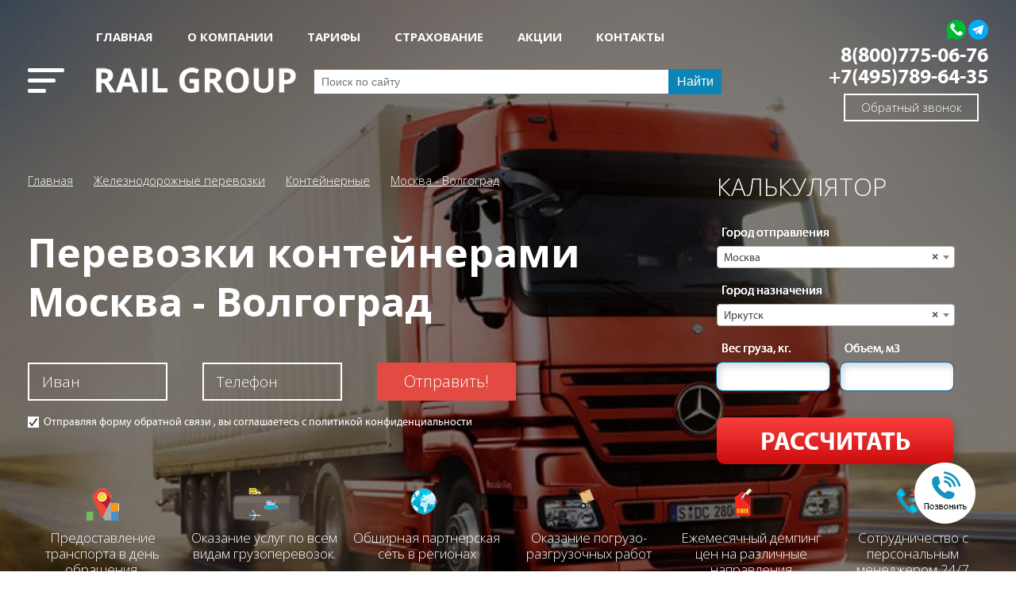

--- FILE ---
content_type: text/html; charset=utf-8
request_url: https://rail-group.ru/catalog/zhd-perevozki/kontejnernye-zhd-perevozki/volgograd-perevozki/
body_size: 60529
content:

<!DOCTYPE html>
<html lang="ru-RU">
<head>
    
    
        <title>Волгоград контейнерные перевозки, контейнерные перевозки в Волгограде, стоимость</title>
    
    
        <meta name="description" content="Организуем перевозки контейнерами из Москвы в Волгоград ЖД транспортом. Обращайтесь в Регион-Транс по телефону  8(800)775-06-76, м. Рязанский проспект, ул. Академика Скрябина д.9 оф. А104." />
        
    
    <meta charset="utf-8">
    <meta name="viewport" content="width=device-width">
    <meta name="format-detection" content="telephone=no">
    <link href="https://fonts.googleapis.com/css2?family=Open+Sans:ital,wght@0,300;0,700;1,400&display=swap" rel="stylesheet">
    <link rel="stylesheet" href="/static/css/myriad/myriad.css">
    <link rel="stylesheet" href="/static/css/metapro/font.css">
    <link href="/static/select2/css/select2.min.css" rel="stylesheet" />
    <link rel="stylesheet" href="/static/css/slick.css">
    <link rel="stylesheet" href="//code.jquery.com/ui/1.12.1/themes/base/jquery-ui.css">
    <link rel="stylesheet" href="/static/css/jquery.mcustomscrollbar.css">
    <link rel="stylesheet" href="/static/css/style.css">
    <!--[if IE 8]><link rel="stylesheet" href="/static/css/ie8.css"><![endif]-->
    <script src="/static/js/jquery-1.11.1.min.js"></script>
    <script src="/static/js/jquery.formstyler.js"></script>
    <script src="/static/js/jquery.form.js"></script>
    <script src="/static/select2/js/select2.min.js"></script>
    <script src="/static/select2/js/i18n/ru.js"></script>
    <script src="/static/js/jquery.jcarousel.min.js"></script>

    <!-- Add fancyBox -->
    <link rel="stylesheet" href="/static/fancybox/jquery.fancybox.css?v=2.1.5" type="text/css" media="screen" />
    <script type="text/javascript" src="/static/fancybox/jquery.fancybox.pack.js?v=2.1.5"></script>
    <script type="text/javascript" src="https://maps.googleapis.com/maps/api/js?key=AIzaSyAG-eHhG1WL2Halrxh2iGiAuyvzKFP0Fjs&sensor=false"></script>
    <script src="//code.jquery.com/ui/1.12.1/jquery-ui.js"></script>
    <script src="/static/js/slick.min.js"></script>
    <script src="/static/js/perfect-scrollbar.js"></script>
    <script src="/static/js/script.js"></script>
    <script type="text/javascript">
        $(document).ready(function() {
            $('.icon-close').on('click', function(){
                $(this).closest('.congratulation-popup').hide();
                return false;
            });

            $('.icon-search').on('click', function(){
                $(this).closest('.main-wrap').find('.form-search').slideToggle();
                return false;
            });

            if($(window).width() <= 700){
                $('.main-wrap > .menu').after($('.form-search'));
            } else {
                $('.search-box > .icon-search').after($('.form-search'));
            }


        });
    </script>
    
    
        <meta name="google-site-verification" content="pQ2Nb2QIV4bMuZYzncrJePbpSiHR1YQ1ZUYtxbcGLr8" />
    
        <meta name="yandex-verification" content="543e501d3ff1090e" />
    

    <script>
        $( function() {
            $("#search").autocomplete({
                autoFocus: true,
                delay: 200,
                minLength: 1,
                source: "/catalog/autocomplete_search/",
                select: function( event, ui ) {
                    window.location.href = ui.item.url;
                }
            }).autocomplete("instance")._renderItem = function( ul, item ) {
                return $( "<li>" ).append( "<div>" + item.label + "<br></div>" ).appendTo( ul );
            };
        });
    </script>

    <script type="text/javascript">
        var cities = {
            "293": "Абакан",
            "294": "Абинск",
            "295": "Актау",
            "296": "Актобе",
            "297": "Алапаевск",
            "298": "Алматы",
            "299": "Алушта",
            "300": "Анапа",
            "301": "Апшеронск",
            "302": "Арзамас",
            "303": "Армавир",
            "304": "Армянск",
            "305": "Артемовский",
            "306": "Асбест",
            "307": "Астана",
            "308": "Астрахань",
            "309": "Атырау",
            "310": "Ачинск",
            "311": "Байконур",
            "312": "Балаково",
            "313": "Балхаш",
            "314": "пос. Баранчинский",
            "315": "Барнаул",
            "316": "Баткен",
            "317": "Бахчисарай",
            "318": "Белгород",
            "319": "Белебей",
            "320": "Белорецк",
            "321": "Белореченск",
            "322": "пос. Белоярский",
            "323": "Белоярский",
            "324": "терр. Береговое ГКМ",
            "325": "Березники",
            "326": "Бийск",
            "327": "Бирск",
            "328": "Бишкек",
            "329": "Благовещенск",
            "330": "Богданович",
            "331": "Братск",
            "332": "Брест",
            "333": "Брянск",
            "334": "Бузулук",
            "335": "Великий Новгоро",
            "336": "Верхний Тагил",
            "337": "Верхний Уфалей",
            "338": "Верхняя Салда",
            "339": "Верхняя Тура",
            "340": "Владивосток",
            "341": "Владикавказ",
            "342": "Владимир",
            "343": "Волгоград",
            "344": "Волжский",
            "345": "Вологда",
            "346": "Волхов",
            "347": "Волчанск",
            "348": "Воронеж",
            "349": "Выборг",
            "350": "Вязьма",
            "351": "село Газ-Сале",
            "352": "Гай",
            "353": "Гатчина",
            "354": "Геленджик",
            "355": "Глазов",
            "356": "Горячий Ключ",
            "357": "Губкинский",
            "358": "Гулькевичи",
            "359": "Джалал-Абад",
            "360": "Джанкой",
            "361": "Дзержинск",
            "362": "дер. Дюртюли",
            "363": "Евпатория",
            "364": "Екатеринбург",
            "365": "Елец",
            "366": "Ереван",
            "367": "Жезказган",
            "368": "пос. Забайкальск",
            "369": "Заречный",
            "370": "Зеленогорск",
            "371": "Златоуст",
            "372": "Иваново",
            "373": "Ивдель",
            "374": "Ижевск",
            "375": "Иркутск",
            "376": "Ишим",
            "377": "Ишимбай",
            "378": "Йошкар-Ола",
            "379": "Казань",
            "380": "Калининград",
            "381": "Калуга",
            "382": "Каменск-Уральск",
            "383": "Камышлов",
            "384": "Канск",
            "385": "Караганда",
            "386": "Каракол",
            "387": "Карпинск",
            "388": "Касли",
            "389": "Качканар",
            "390": "Кемерово",
            "391": "Керчь",
            "392": "Кингисепп",
            "393": "Киров",
            "394": "Кировград",
            "395": "Кировск",
            "396": "Ковров",
            "397": "Когалым",
            "398": "Кокшетау",
            "399": "Колпино",
            "400": "Кореновск",
            "401": "р-н Коротчаево",
            "402": "Костанай",
            "403": "Кострома",
            "404": "Котлас",
            "405": "Краснодар",
            "406": "Красноперекопск",
            "407": "Краснотурьинск",
            "408": "Красноуральск",
            "409": "Красноуфимск",
            "410": "Красноярск",
            "411": "Кропоткин",
            "412": "Крымск",
            "413": "Кувандык",
            "414": "Куйбышев",
            "415": "Кумертау",
            "416": "Кунгур",
            "417": "Курган",
            "418": "Курганинск",
            "419": "Курск",
            "420": "Кушва",
            "421": "село Кушнаренково",
            "422": "Кызыл",
            "423": "Кызылорда",
            "424": "Кыштым",
            "425": "Лабинск",
            "426": "Лангепас",
            "427": "Лесной",
            "428": "Ливны",
            "429": "р-н Лимбяяха",
            "430": "Липецк",
            "431": "Ломоносов",
            "432": "Луга",
            "433": "Магнитогорск",
            "434": "Майкоп",
            "435": "Махачкала",
            "436": "Медногорск",
            "437": "пос. Междуреченский",
            "438": "Мелеуз",
            "439": "Миасс",
            "440": "Минск",
            "441": "Минусинск",
            "442": "Муравленко",
            "443": "Мурманск",
            "444": "Муром",
            "445": "Набережные Челн",
            "446": "Надым",
            "447": "Нальчик",
            "448": "Невьянск",
            "449": "Нефтекамск",
            "450": "Нефтеюганск",
            "451": "Нижневартовск",
            "452": "Нижнекамск",
            "453": "Нижний Новгород",
            "454": "Нижний Тагил",
            "455": "Нижняя Салда",
            "456": "Нижняя Тура",
            "457": "Новокубанск",
            "458": "Новокузнецк",
            "459": "Новороссийск",
            "460": "Новосибирск",
            "461": "Новотроицк",
            "462": "Новоуральск",
            "463": "Новый Уренгой",
            "464": "Ноябрьск",
            "465": "Нягань",
            "466": "Озерск",
            "467": "Октябрьский",
            "468": "Омск",
            "469": "Орёл",
            "470": "Оренбург",
            "471": "Орск",
            "472": "Ош",
            "473": "Павлодар",
            "474": "пос. Пангоды",
            "475": "пос. Пелым",
            "476": "Пенза",
            "477": "Первоуральск",
            "478": "Пермь",
            "479": "Петрозаводск",
            "480": "Петропавловск",
            "481": "Печора",
            "482": "Покачи",
            "483": "Полевской",
            "484": "пос. Полуночное",
            "485": "пос. Правохеттинский",
            "486": "пос. Приобье",
            "487": "Прокопьевск",
            "488": "Псков",
            "489": "пос. Пуровск",
            "490": "пос. Пурпе",
            "491": "Пушкин",
            "492": "Пятигорск",
            "493": "Радужный",
            "494": "Реж",
            "495": "пос. Рефтинский",
            "496": "Ростов-на-Дону",
            "497": "Рубцовск",
            "498": "Рудный",
            "499": "Рыбинск",
            "500": "Рязань",
            "501": "Садовод (МСК)",
            "502": "Салават",
            "503": "Самара",
            "504": "Санкт-Петербург",
            "505": "Саранск",
            "506": "Сарапул",
            "507": "Саратов",
            "508": "Саяногорск",
            "509": "пос. Свободный",
            "510": "Севастополь",
            "511": "Североуральск",
            "512": "Семей",
            "513": "Серов",
            "514": "Сибай",
            "515": "Симферополь",
            "516": "Славянск-на-Куб",
            "517": "Смоленск",
            "518": "Снежинск",
            "519": "Советский",
            "520": "Соликамск",
            "521": "Сосновый Бор",
            "522": "Сочи",
            "523": "Ставрополь",
            "524": "Старый Оскол",
            "525": "пос. Уренгой",
            "526": "Стерлитамак",
            "527": "Стрежевой",
            "528": "Сургут",
            "529": "Сухой Лог",
            "530": "Сыктывкар",
            "531": "Таганрог",
            "532": "пос. Тазовский",
            "533": "Талас",
            "534": "Талдыкорган",
            "535": "Тамбов",
            "536": "Тараз",
            "537": "Тарко-Сале",
            "538": "Тверь",
            "539": "Темиртау",
            "540": "Темрюк",
            "541": "Тимашевск",
            "542": "Тихвин",
            "543": "Тихорецк",
            "544": "Тобольск",
            "545": "Тольятти",
            "546": "Томск",
            "547": "Тосно",
            "548": "Туапсе",
            "549": "Туймазы",
            "550": "Тула",
            "551": "Тюмень",
            "552": "Улан-Удэ",
            "553": "Ульяновск",
            "554": "Урай",
            "555": "Уральск",
            "556": "Усинск",
            "557": "Уссурийск",
            "558": "Усть-Каменогорс",
            "559": "Усть-Лабинск",
            "560": "Уфа",
            "561": "Ухта",
            "562": "Феодосия",
            "563": "Ханты-Мансийск",
            "564": "Хабаровск",
            "565": "Хоргос",
            "566": "Чайковский",
            "567": "Чебаркуль",
            "568": "Чебоксары",
            "569": "Челябинск",
            "570": "Череповец",
            "571": "Черногорск",
            "572": "пос. Черноморское",
            "573": "Чернушка",
            "574": "Чита",
            "575": "Чусовой",
            "576": "Шадринск",
            "577": "Шымкент",
            "578": "Экибастуз",
            "579": "Энгельс",
            "580": "Югорск",
            "581": "Южноуральск",
            "582": "Юрюзань",
            "583": "Ялта",
            "584": "Ярославль",
            "585": "Москва",
            "586": "Нарын"
        }

        $(document).ready(function() {
            
            $('#id_city_departure').select2({
                placeholder: "Выбрать город",
                allowClear: true,
                language: "ru"
            });
            $('#id_city_destination').select2({
                placeholder: "Выбрать город",
                allowClear: true,
                language: "ru"
            });
            $('.open-youtube').fancybox();

            $()

        });
        setTimeout(function() {
            var city_departure = $('#id_city_departure');
            var city_destination = $('#id_city_destination');
            
            for (var key in cities) {
                var option = $('<option></option>');
                option.attr('value', key).text(cities[key]);
                city_departure.append(option.clone());
                city_destination.append(option.clone());
            }
            
            city_departure.val('585').trigger('change');
            city_destination.val('375').trigger('change');

            $('#id_city_departure').select2({
                placeholder: "Выбрать город",
                allowClear: true,
                language: "ru"
            });
            $('#id_city_destination').select2({
                placeholder: "Выбрать город",
                allowClear: true,
                language: "ru"
            });
        }, 3000);
    </script>
</head>


<body>

<div class="main-wrap">
    <header class="position">
        <div class="center clearfix">
            <div class="col1">
                <a class="btn-open-menu" href="#">
                    <span></span>
                    <span></span>
                    <span></span>
                </a>
                <div class="holder-general-nav">
                    <span class="closed-menu">Скрыть меню</span>
                    <span class="bg-nav"></span>
                    <div class="scroll-cover ps--active-y">
                        <span class="title-nav">КАТАЛОГ УСЛУГ</span>
                        
<ul class="general-nav">
    
        <li>
            <span><a href="/catalog/gruzoperevozki/">Грузоперевозки</a></span>
                <ul>
                    
                        <li><a href="/catalog/gruzoperevozki/po-rossii/">По России</a></li>
                    
                        <li><a href="/catalog/gruzoperevozki/sbornye-gruzy/">Сборные грузы</a></li>
                    
                        <li><a href="/catalog/gruzoperevozki/negabaritnye-gruzy/">Негабаритные грузы</a></li>
                    
                        <li><a href="/catalog/gruzoperevozki/avtoperevozki-opasnyh-gruzov/">Опасные грузы</a></li>
                    
                        <li><a href="/catalog/gruzoperevozki/avtovozy/">Автовозы</a></li>
                    
                </ul>
        </li>
    
        <li class="active">
            <span><a href="/catalog/zhd-perevozki/">Железнодорожные перевозки</a></span>
                <ul>
                    
                        <li><a href="/catalog/zhd-perevozki/zhd-perevozki-sbornye-gruzy/">Сборные грузы</a></li>
                    
                        <li><a href="/catalog/zhd-perevozki/zhd-perevozki-negabaritnye-gruzy/">Негабаритные</a></li>
                    
                        <li><a href="/catalog/zhd-perevozki/kontejnernye-zhd-perevozki/">Контейнерные</a></li>
                    
                </ul>
        </li>
    
        <li>
            <span><a href="/catalog/mezhdunarodnye/">Международные перевозки</a></span>
                <ul>
                    
                        <li><a href="/catalog/mezhdunarodnye/sbornye-gruzy/">Сборные грузы</a></li>
                    
                </ul>
        </li>
    
        <li>
            <span><a href="/catalog/pereezdy/">Переезды и грузчики</a></span>
                <ul>
                    
                </ul>
        </li>
    
        <li>
            <span><a href="/catalog/aviaperevozki-gruzov/">Авиаперевозки</a></span>
                <ul>
                    
                        <li><a href="/catalog/aviaperevozki-gruzov/avia-v-osobyh-usloviyah/">В особых условиях</a></li>
                    
                        <li><a href="/catalog/aviaperevozki-gruzov/po-rossii/">По России</a></li>
                    
                        <li><a href="/catalog/aviaperevozki-gruzov/mezhdunarodnye/">Международные перевозки</a></li>
                    
                </ul>
        </li>
    
        <li>
            <span><a href="/catalog/mezhdunarodnye-morskie-perevozki/">Морские</a></span>
                <ul>
                    
                </ul>
        </li>
    
</ul>































                    </div>
                </div>
                <nav class="top-nav">
                    <ul class="top-head-nav">
                        
                            <li><a href="/"  >Главная</a></li>
                        
                            <li><a href="/o-kompanii/"  >О КОМПАНИИ</a></li>
                        
                            <li><a href="/price/" >Тарифы</a></li>
                        
                            <li><a href="/insurance/"  >СТРАХОВАНИЕ</a></li>
                        
                            <li><a href="/akcii/"  >АКЦИИ</a></li>
                        
                            <li><a href="/contacts/"  >КОНТАКТЫ</a></li>
                        
                    </ul>
                </nav>
                <div class="logo-box">
                    <a class="logo" href="/"></a>
                </div>

                <div class="search-box">
                    <a href="#" class="icon-search"></a>
                    <form action="#" class="form-search">
                        <div class="search-holder">
                            <input id="search" class="autocomplete-search-input ui-autocomplete-input" placeholder="Поиск по сайту" autocomplete="off">
                            <button type="submit">Найти</button>
                        </div>
                    </form>

                </div>
            </div>
            <div class="col2">
                <div class="phone">
                    <div class="holder-img">
                        <p><a href="https://api.whatsapp.com/send/?phone=79777737343"><img alt="" src="/media/uploads/2022/07/28/whatsapp-logo-site-2.png" style="width: 25px; height: 25px;" /></a>&nbsp;<a href="https://t.me/RyazanskiS"><img alt="" src="/media/uploads/2022/07/28/telegram-logo-site-2.png" style="width: 25px; height: 25px;" /></a></p>

                    </div>
                    <b><a href="tel:8(800)775-06-76">8(800)775-06-76</a></b>
                    <b><a href="tel:+7(495)789-64-35">+7(495)789-64-35</a></b>
                </div>
                <div class="call-me"><a href="#">Обратный звонок</a></div>
            </div>
        </div>
    </header>
    <div class="prom-substrate" style="background-image: url(/static/img/img-1.jpg)">
        <div class="content-wrap">
            <div class="group">
                <div class="holder-text">
                    
    <ul class="bread-crumbs">
        <li><a href="/">Главная</a></li>
        
            <li><a href="/catalog/zhd-perevozki/">Железнодорожные перевозки</a></li>
        
            <li><a href="/catalog/zhd-perevozki/kontejnernye-zhd-perevozki/">Контейнерные</a></li>
        
        <li><a href="/catalog/zhd-perevozki/kontejnernye-zhd-perevozki/volgograd-perevozki/">Москва - Волгоград</a></li>
    </ul>

                    
    <h1>Перевозки контейнерами Москва - Волгоград</h1>

                    <script>
                        $(document).ready(function() {
                            $('#callback-header-form').ajaxForm({
                                success: function(data, statusText, xhr, $form) {
                                    $form.find('.error').remove();
                                    if (data['result'] == 'error') {
                                        alert('Заполните все поля');
                                    } else {
                                        $form.clearForm();
                                        yaCounter26399403.reachGoal('zvonok');
                                        alert('Заявка отправлена');
                                    }
                                },
                                dataType: 'json'
                            });
                        });
                    </script>
                    <form class="call-me-form" action="/callback/" method="post" id="callback-header-form">
                        <input type='hidden' name='csrfmiddlewaretoken' value='TIdfeiYpm2NAnDAl2wthZA3w8mC1C1j7' />
                        <fieldset>
                            <div class="group">
                                <div class="holder-input">
                                    <input type="text" placeholder="Иван" name="name">
                                </div>
                                <div class="holder-input">
                                    <input type="text" placeholder="Телефон" name="phone">
                                </div>
                                <div class="holder-input">
                                    <button type="submit">Отправить!</button>
                                </div>
                            </div>
                            <label class="checkbox-confidentiality">
                                <input type="checkbox" checked>
                                <span>Отправляя форму обратной связи , вы соглашаетесь с политикой конфиденциальности</span>
                            </label>
                        </fieldset>
                    </form>
                </div>
                <form class="calc-form" method="post" action="/calculator/ajax_calculate/" name="ajax_calculate">
    <input type='hidden' name='csrfmiddlewaretoken' value='TIdfeiYpm2NAnDAl2wthZA3w8mC1C1j7' />
    <div class="h3">КАЛЬКУЛЯТОР</div>
    <div class="inp-block">
        <label>Город отправления</label>
        
        
        <select id="id_city_departure" name="city_departure"></select>
    </div>
    <div class="inp-block">
        <label>Город назначения</label>
        
        
        <select id="id_city_destination" name="city_destination">
            
        </select>

    </div>
    <div class="inp-row">
        <div class="inp-block">
            <label>Вес груза, кг.</label>
            
            <input class="inp-style1" id="id_weight" name="weight" step="any" type="number" />
        </div>
        <div class="inp-block">
            <label>Объем, м3</label>
            
            <input class="inp-style1" id="id_volume" name="volume" step="any" type="number" />
        </div>
    </div>
    <input type="submit" value="Рассчитать">
    <div id="calculator-results"></div>
    <div id="calculator-send-block" style="display: none">
        <input id="id_is_send" name="is_send" type="hidden" />
        <input class="inp-style1" id="id_phone" name="phone" placeholder="ваш телефон" type="text" />
        <input type="submit" value="Отправить">
    </div>
</form>
            </div>
            
<ul class="service-list">
    
        <li>
            <div class="holder-img">
                
                    <img src="/media/cache/15/39/15396f85bc4801049f8b8f03db929c02.png" alt="">
                
            </div>
            <span>Предоставление транспорта в день обращения.</span>
        </li>
    
        <li>
            <div class="holder-img">
                
                    <img src="/media/cache/23/85/2385197e74b1dd69dcebf5de27b22bee.png" alt="">
                
            </div>
            <span>Оказание услуг по всем видам грузоперевозок.</span>
        </li>
    
        <li>
            <div class="holder-img">
                
                    <img src="/media/cache/10/97/1097cd939d63985b65ebd0fc2f9b847a.png" alt="">
                
            </div>
            <span>Обширная партнерская сеть в регионах</span>
        </li>
    
        <li>
            <div class="holder-img">
                
                    <img src="/media/cache/43/b2/43b2d9b51b1ebaa02dd21b3584473236.png" alt="">
                
            </div>
            <span>Оказание погрузо-разгрузочных работ</span>
        </li>
    
        <li>
            <div class="holder-img">
                
                    <img src="/media/cache/4c/4d/4c4da3970c899c1f268c05106755679d.png" alt="">
                
            </div>
            <span>Ежемесячный демпинг цен на различные направления</span>
        </li>
    
        <li>
            <div class="holder-img">
                
                    <img src="/media/cache/49/cd/49cd63423b8d083e9794ed380662c90b.png" alt="">
                
            </div>
            <span>Сотрудничество с персональным менеджером 24/7</span>
        </li>
    
</ul>













        </div>
    </div>
    
    
    
    
    
    
    
    
    
    
    
    
    
    
    
    
    
    
    
    
    
    
    
    
    
    
    
    
    
    
    
    
    
    
    
    
    
    
    
    
    
    
    
    
    
    
    
    
    
    
    
    

    

    

    <div class="content-wrap">

        <div class="pr-content">

            
            

            
            

            <div class="text-styles">
                
    <p style="text-align: justify;"><span style="font-size:16px;"><span style="font-family: arial,helvetica,sans-serif;">И это не удивительно, ведь он расположен в прекрасном месте, в низовьях Волги, которая формирует архитектурный образ города. Мягкая зима и жаркое лето, привлекают любителей погреться. Близость 4-х морей вносит свою изюминку. Она касается не только возможностей отдыха, но влияет на предпринимательскую среду.</span></span></p>

<h2 style="text-align: justify;">Чем привлекает Волгоград предпринимателей?</h2>

<p style="text-align: justify;"><span style="font-size:16px;"><span style="font-family: arial,helvetica,sans-serif;">Благодаря наличию Волго-Донского канала, обеспечиваются выходы морского транспорта по различным направлениям:</span></span></p>

<ul>
	<li style="text-align: justify;"><span style="font-size:16px;"><span style="font-family: arial,helvetica,sans-serif;">Через Каспийское море: Казахстан, Туркмения, Азербайджан, Иран.</span></span></li>
	<li style="text-align: justify;"><span style="font-size:16px;"><span style="font-family: arial,helvetica,sans-serif;">Через Балтийское море: страны Прибалтики, Скандинавии, Польша, Германия, Дания.</span></span></li>
	<li style="text-align: justify;"><span style="font-size:16px;"><span style="font-family: arial,helvetica,sans-serif;">Через Черное море: Украина, Румыния, Болгария, Турция, Грузия.</span></span></li>
	<li style="text-align: justify;"><span style="font-size:16px;"><span style="font-family: arial,helvetica,sans-serif;">Через Белое море открыт морской путь к Камчатке.</span></span></li>
</ul>

<p style="text-align: justify;"><span style="font-size:16px;"><span style="font-family: arial,helvetica,sans-serif;">Такие возможности обеспечивают выполнение коммерческих рейсов, выполняемых по воде. Обилие предложений товаров продовольственной и непродовольственной группы обеспечило создание транспортных компаний, оказывающих мультимодальные перевозки грузов. В качестве средства для затаривания применяются вместительные 20, 40 и 45 футовые контейнеры. Контейнеры доставляются на склады перевозчиков или непосредственно на склады покупателей, если они имеют лицензию на внешнеэкономическую торговую деятельность.</span></span></p>

<h2 style="text-align: justify;">Контейнерные ЖД перевозки Москва - Волгоград: особенности направления</h2>

<p style="text-align: justify;"><span style="font-size:16px;"><span style="font-family: arial,helvetica,sans-serif;">Но Волгоград &ndash; контейнерные перевозки &ndash; это не только активное использование водного транспорта. Ведь через этот город проходят важные автомобильные дороги, связывающие Москву и Астрахань, следующие в Саратов, Донецк, Элисту. Налажена прекрасная железнодорожная и воздушная связь с крупными российскими городами и зарубежьем. Все это позволяет пропускать через город большие потоки грузов, которые, несомненно, частично используются и в интересах местного населения.</span></span></p>

<p style="text-align: justify;"><span style="font-size:16px;"><span style="font-family: arial,helvetica,sans-serif;">Привлекательны для транспортных компаний Волгограда, осуществляющих контейнерные перевозки, окружные маршруты по российским городам: Магадан, Сахалин, Камчатка, Чукотка, Якутия. Такие перевозки выполняются с использование 3-х видов транспорта: морской, железнодорожный, автомобильный. В таком длительном пути, только контейнер способен вынести нагрузки, сопровождающие передвижение. Целостность груза обеспечивается за счет его точного размещения в контейнере. Для этого ведутся необходимые расчеты, вычерчиваются схемы и эскизы. Данная функция выполняется специалистами транспортных компаний, следящих за четкостью погрузочных работ. Они же могут принять на себя обязанности по страхованию груза, оформлению необходимых сопроводительных документов. Клиент будет ежедневно (при необходимости) информироваться о соблюдении графика перевозки. Контейнеры, применяемые для перевозки должны соответствовать требованиям международных стандартов, как в плане габаритов, так и в плане регистрации.</span></span></p>

    
    
    <div class="region-cities">
        <div class="region-cities-title">Перевозка грузов по Волгоградской области</div>
        
            <ul>
                
            </ul>
        
            <ul>
                
            </ul>
        
            <ul>
                
                    <li><a href="/catalog/zhd-perevozki/volgograd-negabaritnie-gruzi/">Волгоград</a></li>
                
            </ul>
        
    </div>

    
    <script>
    function display_form_errors(errors, $form) {
        for (var k in errors) {
            $form.find('input[name=' + k + ']').after('<div class="error">' + errors[k] + '</div>');
            $form.find('textarea[name=' + k + ']').after('<div class="error">' + errors[k] + '</div>');
        }
    }
    $(document).ready(function() {
        $('.callback-category-form').ajaxForm({
            success: function(data, statusText, xhr, $form) {
                $form.find('.error').remove();
                if (data['result'] == 'error') {
                    display_form_errors(data['response'], $form);
                } else {
                    $form.clearForm();
                    yaCounter26399403.reachGoal('individual');
                    alert('Заявка отправлена');
                }
            },
            dataType: 'json'
        });
    });
</script>
<form class="callback-category-form" action="/callback_category/" method="post">
    <input type='hidden' name='csrfmiddlewaretoken' value='TIdfeiYpm2NAnDAl2wthZA3w8mC1C1j7' />
    <div class="title-standard-2">РАССЧИТАТЬ ДОСТАВКУ ИНДИВИДУАЛЬНО ПОД КЛЮЧ</div>
    <div class="callback-category-form-inline">
        <div class="inp-wrap">
            <div class="hint">Ваше Имя*</div>
            <input class="inp-style1" id="id_name" name="name" type="text" />
        </div>
        <div class="inp-wrap">
            <div class="hint">Телефон*</div>
            <input class="inp-style1" id="id_phone" name="phone" type="text" />
        </div>
        <div class="inp-wrap">
            <div class="hint">Email</div>
            <input class="inp-style1" id="id_email" name="email" type="email" />
        </div>
    </div>
    <div class="callback-category-form-inline">
        <div class="inp-wrap">
            <div class="hint">Информация о грузе*</div>
            <textarea class="inp-style1" cols="40" id="id_info" name="info" rows="10">
</textarea>

        </div>
    </div>
    <div>
        <input checked="checked" class="" id="id_check" name="check" type="checkbox" /> <label for="id_check">Я принимаю условия <a href="/privacy-policy/" target="_blank">Пользовательского соглашения</a></label>
    </div>
    <input type="submit" value="Отправить!">
</form>
    
        
    <div class="pr_cost-holder">
        <div class="h2">Приоритетные виды грузов: </div>
        <div class="pr_cost-list">
            
                <div class="li">
                    <div class="cont">
                        <span class="ico"><img src="/media/upload/typecargoes/c2/c20a99c5eee6c4c758a9c221c11caf8d.jpg" alt="image description"></span>
                        <span class="text">Постельные пренадлежности и текстиль <span class="small">(одеяла, подушки, пледы).</span></span>
                    </div>
                </div>
            
                <div class="li">
                    <div class="cont">
                        <span class="ico"><img src="/media/upload/typecargoes/6e/6eda1d47d0cd96c6f467bba5ac61a2a4.jpg" alt="image description"></span>
                        <span class="text">Бытовая техника <span class="small">(компьютеры, телевизоры, колонки, приставки);</span></span>
                    </div>
                </div>
            
                <div class="li">
                    <div class="cont">
                        <span class="ico"><img src="/media/upload/typecargoes/c3/c313625344e140a17ef7796c9fa1746f.jpg" alt="image description"></span>
                        <span class="text">Канцелярия, медицинские изделия и оборудование, сантехника; <span class="small"></span></span>
                    </div>
                </div>
            
                <div class="li">
                    <div class="cont">
                        <span class="ico"><img src="/media/upload/typecargoes/90/901d978d2ac7c85d1559895e5d90fc49.jpg" alt="image description"></span>
                        <span class="text">Товары для животных <span class="small">(корма, туалеты);</span></span>
                    </div>
                </div>
            
                <div class="li">
                    <div class="cont">
                        <span class="ico"><img src="/media/upload/typecargoes/4c/4ccdeec77c4967b0877c09a4dfb3f31e.jpg" alt="image description"></span>
                        <span class="text">Оборудование, шины, консервы, утеплитель, сухие смеси, крепёжные изделия, строительный инструмент, кабель, запчасти, мебель;  <span class="small"></span></span>
                    </div>
                </div>
            
                <div class="li">
                    <div class="cont">
                        <span class="ico"><img src="/media/upload/typecargoes/94/94b51bfd64b888d0f72b0c2825add870.jpg" alt="image description"></span>
                        <span class="text">Металл <span class="small">(прокат, трубы, арматура, сетка);</span></span>
                    </div>
                </div>
            
                <div class="li">
                    <div class="cont">
                        <span class="ico"><img src="/media/upload/typecargoes/5c/5c95977ac818bbe9f9d4a935556844a5.jpg" alt="image description"></span>
                        <span class="text">Масло <span class="small">(моторное, подсолнечное, оливковое, техническое);</span></span>
                    </div>
                </div>
            
                <div class="li">
                    <div class="cont">
                        <span class="ico"><img src="/media/upload/typecargoes/a3/a3676d9c0184c7c9df89045abbe2ae5c.jpg" alt="image description"></span>
                        <span class="text">Хозтовары <span class="small">(туалетная бумага, гели для душа, лосьены, мыло, шампуни);</span></span>
                    </div>
                </div>
            
        </div>
    </div>

    
    

            </div>

            
    
    <style>
        .jcarousel-wrapper {
            margin: 20px auto;
            position: relative;
            border: 10px solid #fff;
            -webkit-border-radius: 5px;
            -moz-border-radius: 5px;
            border-radius: 5px;
            -webkit-box-shadow: 0 0 2px #999;
            -moz-box-shadow: 0 0 2px #999;
            box-shadow: 0 0 2px #999;
        }

        /** Carousel **/

        .jcarousel {
            position: relative;
            overflow: hidden;
            width: 100%;
        }

        .jcarousel ul {
            width: 10000em;
            position: relative;
            list-style: none;
            margin: 0;
            padding: 0;
        }

        .jcarousel li {
            list-style: none;
            width: 200px;
            float: left;
            border: 1px solid #fff;
            -moz-box-sizing: border-box;
            -webkit-box-sizing: border-box;
            box-sizing: border-box;
        }

        .jcarousel img {
            display: block;
            max-width: 100%;
            height: auto !important;
        }

        /** Carousel Controls **/

        .jcarousel-control-prev,
        .jcarousel-control-next {
            position: absolute;
            top: 50%;
            margin-top: -15px;
            width: 30px;
            height: 30px;
            text-align: center;
            background: #4E443C;
            color: #fff;
            text-decoration: none;
            text-shadow: 0 0 1px #000;
            font: 24px/27px Arial, sans-serif;
            -webkit-border-radius: 30px;
            -moz-border-radius: 30px;
            border-radius: 30px;
            -webkit-box-shadow: 0 0 4px #F0EFE7;
            -moz-box-shadow: 0 0 4px #F0EFE7;
            box-shadow: 0 0 4px #F0EFE7;
        }

        .jcarousel-control-prev {
            left: 15px;
        }

        .jcarousel-control-next {
            right: 15px;
        }

        /** Carousel Pagination **/

        .jcarousel-pagination {
            position: absolute;
            bottom: -40px;
            left: 50%;
            -webkit-transform: translate(-50%, 0);
            -ms-transform: translate(-50%, 0);
            transform: translate(-50%, 0);
            margin: 0;
        }

        .jcarousel-pagination a {
            text-decoration: none;
            display: inline-block;

            font-size: 11px;
            height: 10px;
            width: 10px;
            line-height: 10px;

            background: #fff;
            color: #4E443C;
            border-radius: 10px;
            text-indent: -9999px;

            margin-right: 7px;


            -webkit-box-shadow: 0 0 2px #4E443C;
            -moz-box-shadow: 0 0 2px #4E443C;
            box-shadow: 0 0 2px #4E443C;
        }

        .jcarousel-pagination a.active {
            background: #4E443C;
            color: #fff;
            opacity: 1;

            -webkit-box-shadow: 0 0 2px #F0EFE7;
            -moz-box-shadow: 0 0 2px #F0EFE7;
            box-shadow: 0 0 2px #F0EFE7;
        }
    </style>
    
    <script>
        (function($) {

            $('.fancybox').fancybox();

            $(function() {
                var jcarousel = $('.jcarousel');

                jcarousel
                    .on('jcarousel:reload jcarousel:create', function () {
                        var carousel = $(this),
                            width = carousel.innerWidth();

                        if (width >= 600) {
                            width = width / 3;
                        } else if (width >= 350) {
                            width = width / 2;
                        }

                        carousel.jcarousel('items').css('width', Math.ceil(width) + 'px');
                    })
                    .jcarousel({
                        wrap: 'circular'
                    });

                $('.jcarousel-control-prev')
                    .jcarouselControl({
                        target: '-=1'
                    });

                $('.jcarousel-control-next')
                    .jcarouselControl({
                        target: '+=1'
                    });

                $('.jcarousel-pagination')
                    .on('jcarouselpagination:active', 'a', function() {
                        $(this).addClass('active');
                    })
                    .on('jcarouselpagination:inactive', 'a', function() {
                        $(this).removeClass('active');
                    })
                    .on('click', function(e) {
                        e.preventDefault();
                    })
                    .jcarouselPagination({
                        perPage: 1,
                        item: function(page) {
                            return '<a href="#' + page + '">' + page + '</a>';
                        }
                    });
            });
        })(jQuery);


    </script>
        <div class="title-standard-2">Фотогалерея</div>
        <div class="jcarousel-wrapper">
            <div class="jcarousel">
                <ul>
                    
                        <li>
                            
                                <a class="fancybox" rel="category-photos" href="/media/upload/categoryphotosimages/bc/bcf4089806ba57fbb29bc5c0a0c80c6e.png"><img src="/media/cache/f9/0d/f90db0170e57fc6ecd8640ce44bf429a.png" alt="" /></a>
                            
                        </li>
                    
                        <li>
                            
                                <a class="fancybox" rel="category-photos" href="/media/upload/categoryphotosimages/0d/0df5d1620b247714531d3c5334119e80.png"><img src="/media/cache/2e/08/2e08b4fa5e00b29fde2ab0ceaa5f2fd1.png" alt="" /></a>
                            
                        </li>
                    
                        <li>
                            
                                <a class="fancybox" rel="category-photos" href="/media/upload/categoryphotosimages/0d/0df5d1620b247714531d3c5334119e80_1.png"><img src="/media/cache/9a/8f/9a8f7a387192819aa70920c8f3f2a047.png" alt="" /></a>
                            
                        </li>
                    
                        <li>
                            
                                <a class="fancybox" rel="category-photos" href="/media/upload/categoryphotosimages/0d/0df5d1620b247714531d3c5334119e80_2.png"><img src="/media/cache/e5/da/e5daa3f7fdd6cb234dae26eefec27166.png" alt="" /></a>
                            
                        </li>
                    
                        <li>
                            
                                <a class="fancybox" rel="category-photos" href="/media/upload/categoryphotosimages/0d/0df5d1620b247714531d3c5334119e80_3.png"><img src="/media/cache/ff/31/ff31bf33c1ef1b5534207c369bdf4f0d.png" alt="" /></a>
                            
                        </li>
                    
                        <li>
                            
                                <a class="fancybox" rel="category-photos" href="/media/upload/categoryphotosimages/71/71fc2663808e83001d6e50850bda7180.png"><img src="/media/cache/3f/87/3f87cb6d4a729976c9282c10207b9e4c.png" alt="" /></a>
                            
                        </li>
                    
                        <li>
                            
                                <a class="fancybox" rel="category-photos" href="/media/upload/categoryphotosimages/79/79d75347d165430e866c46a32e9f7f1a.png"><img src="/media/cache/14/50/145000c0c2b253d9fa1eb90d9907e8d6.png" alt="" /></a>
                            
                        </li>
                    
                        <li>
                            
                                <a class="fancybox" rel="category-photos" href="/media/upload/categoryphotosimages/3c/3c8d79c617819ebc6175091bf78e3310.png"><img src="/media/cache/b5/6a/b56a6b81354d2e84360a8a47b05437f4.png" alt="" /></a>
                            
                        </li>
                    
                        <li>
                            
                                <a class="fancybox" rel="category-photos" href="/media/upload/categoryphotosimages/01/019d9e862120d4d2ed79a32fd7c36dc0.png"><img src="/media/cache/9b/b5/9bb591e5e3995949645ea9a36d1a55eb.png" alt="" /></a>
                            
                        </li>
                    
                        <li>
                            
                                <a class="fancybox" rel="category-photos" href="/media/upload/categoryphotosimages/01/019d9e862120d4d2ed79a32fd7c36dc0_1.png"><img src="/media/cache/19/91/1991eb024149429e6446efe047eaaf87.png" alt="" /></a>
                            
                        </li>
                    
                </ul>
            </div>
            <a href="#" class="jcarousel-control-prev">&lsaquo;</a>
            <a href="#" class="jcarousel-control-next">&rsaquo;</a>
        </div>



            


        </div><!-- .content -->

    </div><!-- .content-wrap -->

    <div style="height: 25px"></div>
    
    
        <div class="img-full"><img src="/media/upload/category/a1/a19b58e68cbdf6459a4992f34f44622a.jpg" alt=""></div>
    




    

</div><!-- .main-wrap -->

<footer>
    <div class="center clearfix">
        <div class="col1">
            <div>
                <div class="title-footer-menu">УСЛУГИ</div>
                <ul>
                    
                        <li><a href="/catalog/gruzoperevozki/po-rossii/" >Перевозки по России</a></li>
                    
                        <li><a href="/catalog/zhd-perevozki/" >Железнодорожные перевозки</a></li>
                    
                        <li><a href="/catalog/zhd-perevozki/kontejnernye-zhd-perevozki/" >Контейнерные перевозки</a></li>
                    
                        <li><a href="/catalog/gruzoperevozki/sbornye-gruzy/" >Сборные грузы</a></li>
                    
                        <li><a href="/catalog/gruzoperevozki/negabaritnye-gruzy/" >Негабаритные перевозки</a></li>
                    
                </ul>
            </div>
            
            <div>
                <div class="title-footer-menu">О КОМПАНИИ</div>
                <ul>
                    
                        <li><a href="/price/"  >Цены </a></li>
                    
                        <li><a href="/news/" >Новости</a></li>
                    
                        <li><a href="/clients/" >Клиенты</a></li>
                    
                        <li><a href="/vopros-otvet/" >Вопрос-Ответ</a></li>
                    
                        <li><a href="/otzyvy/" >Отзывы</a></li>
                    
                        <li><a href="/vacancy/" >Вакансии</a></li>
                    
                        <li><a href="/contacts/"  >Контакты</a></li>
                    
                </ul>
            </div>
        </div>
        <div class="col2">
            <div class="phone">
                <b><a href="tel:8(800)775-06-76">8(800)775-06-76</a></b>
                <b><a href="tel:+7(495)789-64-35">+7(495)789-64-35</a></b>
                Ежедневно с 9<i>00</i> до 19<i>00</i><br />2021 (с) ТК Регион Транс</div>
            <a class="btn-small call-me" href="#">Обратный звонок</a>
            <div class="socials">
                
                <a class="fb" href="https://www.facebook.com/railgroupru">Facebook</a>
                <a class="vk" href="https://vk.com/railgroupru">vk.com</a>
            </div>
        </div>
    </div>
</footer>

    <!-- Yandex.Metrika counter -->
<script type="text/javascript" >
    (function (d, w, c) {
        (w[c] = w[c] || []).push(function() {
            try {
                w.yaCounter26399403 = new Ya.Metrika2({
                    id:26399403,
                    clickmap:true,
                    trackLinks:true,
                    accurateTrackBounce:true,
                    webvisor:true
                });
            } catch(e) { }
        });

        var n = d.getElementsByTagName("script")[0],
            s = d.createElement("script"),
            f = function () { n.parentNode.insertBefore(s, n); };
        s.type = "text/javascript";
        s.async = true;
        s.src = "https://mc.yandex.ru/metrika/tag.js";

        if (w.opera == "[object Opera]") {
            d.addEventListener("DOMContentLoaded", f, false);
        } else { f(); }
    })(document, window, "yandex_metrika_callbacks2");
</script>
<noscript><div><img src="https://mc.yandex.ru/watch/26399403" style="position:absolute; left:-9999px;" alt="" /></div></noscript>
<!-- /Yandex.Metrika counter -->

    <script>
  (function(i,s,o,g,r,a,m){i['GoogleAnalyticsObject']=r;i[r]=i[r]||function(){
  (i[r].q=i[r].q||[]).push(arguments)},i[r].l=1*new Date();a=s.createElement(o),
  m=s.getElementsByTagName(o)[0];a.async=1;a.src=g;m.parentNode.insertBefore(a,m)
  })(window,document,'script','https://www.google-analytics.com/analytics.js','ga');

  ga('create', 'UA-90402843-1', 'auto');
  ga('send', 'pageview');

</script>

    <meta name='wmail-verification' content='902fe8773ca8c3fc9481f5081c2c942a' />



<script type="application/ld+json">
    {
        "@context": "http://schema.org/",
        "@type": "WebSite",
        "name": "Грузоперевозки из Москвы по всей России, по всему Миру по самой низкой цене на рынке",
        "url": "https://rail-group.ru"
    }
</script>
<script type="application/ld+json">
    {
        "@context": "http://schema.org",
        "@type": "Organization",
        "name": "Грузоперевозки из Москвы по всей России, по всему Миру по самой низкой цене на рынке",
        "url": "https://rail-group.ru",
        "logo": "https://rail-group.ru",
        "contactPoint": {
            "@type": "ContactPoint",
            "telephone": "8(800)775-06-76",
            "contactType": "customer service",
            "availableLanguage": "Russian"
        },
        "sameAs": [
            "https://www.facebook.com/railgroupru",
            "https://vk.com/railgroupru"
        ]
    }
</script>

    <script type="application/ld+json">
{
  "@context": "http://schema.org/",
  "@type": "BreadcrumbList",
  "itemListElement": [
    {
      "@type": "ListItem",
      "position": "1",
      "item": {
        "@id": "https://rail-group.ru",
        "name": "Главная"
      }
    }
    ,
    {
      "@type": "ListItem",
      "position": "2",
      "item": {
        "@id": "https://rail-group.ru/catalog/zhd-perevozki/",
        "name": "Железнодорожные перевозки"
      }
    }
    ,
    {
      "@type": "ListItem",
      "position": "3",
      "item": {
        "@id": "https://rail-group.ru/catalog/zhd-perevozki/kontejnernye-zhd-perevozki/",
        "name": "Контейнерные"
      }
    }
    
  ]
}
</script>

    <script type="application/ld+json">
{
  "@context": "http://schema.org/",
  "@type": "Product",
  "name": "Перевозки контейнерами Москва - Волгоград",
  "description": "И это не удивительно, ведь он расположен в прекрасном месте, в низовьях Волги, которая формирует архитектурный образ города. Мягкая зима ...",
    "offers": {
    "@type": "Offer",
    "priceCurrency": "RUB",
    "price": "0",
	"url": "https://rail-group.ru/catalog/zhd-perevozki/kontejnernye-zhd-perevozki/volgograd-perevozki/",
	"itemCondition": "http://schema.org/UsedCondition",
    "availability": "http://schema.org/InStock",
    "seller": {
      "@type": "Organization",
      "name": "Перевозки контейнерами Москва - Волгоград"
    }
  }
}
</script>

    



<a href="tel:8(800)775-06-76" class="up_to_top"><img src="/static/img/phone-call.png" alt="image description" /></a>
<!--<div class="congratulation-popup">-->
<!--    <a href="#" class="icon-close"></a>-->
<!--    <strong class="title-popup">Поздравляем!</strong>-->
<!--    <p>Основная специализация наших перевозок это ЖД перевозки, так что здесь мы точно Вам поможем! Вчера нашу услугу “ЖД перевозки” просмотрело более 70 человек!</p>-->
<!--    <a href="#" class="btn">Понятно!</a>-->
<!--</div>-->

</body>
</html>

--- FILE ---
content_type: text/css
request_url: https://rail-group.ru/static/css/myriad/myriad.css
body_size: 5746
content:
@font-face {
    font-family: 'Myriad Pro';
    src: url('mp-webfont.eot');
    src: url('mp-webfont.eot?#iefix') format('embedded-opentype'),
         url('mp-webfont.woff') format('woff'),
         url('mp-webfont.ttf') format('truetype'),
         url('mp-webfont.svg#myriad_proregular') format('svg');
    font-weight: normal;
    font-style: normal;
}

@font-face {
    font-family: 'Myriad Pro';
    src: url('mpb-webfont.eot');
    src: url('mpb-webfont.eot?#iefix') format('embedded-opentype'),
         url('mpb-webfont.woff') format('woff'),
         url('mpb-webfont.ttf') format('truetype'),
         url('mpb-webfont.svg#myriad_probold') format('svg');
    font-weight: bold;
    font-style: normal;
}
@font-face {
    font-family: 'Myriad Pro Bold';
    src: url('mpb-webfont.eot');
    src: url('mpb-webfont.eot?#iefix') format('embedded-opentype'),
         url('mpb-webfont.woff') format('woff'),
         url('mpb-webfont.ttf') format('truetype'),
         url('mpb-webfont.svg#myriad_probold') format('svg');
    font-weight: bold;
    font-style: normal;
}

@font-face {
    font-family: 'Myriad Pro';
    src: url('mpbi-webfont.eot');
    src: url('mpbi-webfont.eot?#iefix') format('embedded-opentype'),
         url('mpbi-webfont.woff') format('woff'),
         url('mpbi-webfont.ttf') format('truetype'),
         url('mpbi-webfont.svg#myriad_probold_italic') format('svg');
    font-weight: bold;
    font-style: italic;
}
@font-face {
    font-family: 'Myriad Pro Bold Italic';
    src: url('mpbi-webfont.eot');
    src: url('mpbi-webfont.eot?#iefix') format('embedded-opentype'),
         url('mpbi-webfont.woff') format('woff'),
         url('mpbi-webfont.ttf') format('truetype'),
         url('mpbi-webfont.svg#myriad_probold_italic') format('svg');
    font-weight: bold;
    font-style: italic;
}

@font-face {
    font-family: 'Myriad Pro';
    src: url('mpi-webfont.eot');
    src: url('mpi-webfont.eot?#iefix') format('embedded-opentype'),
         url('mpi-webfont.woff') format('woff'),
         url('mpi-webfont.ttf') format('truetype'),
         url('mpi-webfont.svg#myriad_proitalic') format('svg');
    font-weight: normal;
    font-style: italic;
}
@font-face {
    font-family: 'Myriad Pro Italic';
    src: url('mpi-webfont.eot');
    src: url('mpi-webfont.eot?#iefix') format('embedded-opentype'),
         url('mpi-webfont.woff') format('woff'),
         url('mpi-webfont.ttf') format('truetype'),
         url('mpi-webfont.svg#myriad_proitalic') format('svg');
    font-weight: normal;
    font-style: italic;
}

@font-face {
	font-family: 'Myriad Pro Condensed';
	src: url('mp-condensed.eot');
	src: url('mp-condensed.eot?#iefix') format('embedded-opentype'),
	url('mp-condensed.woff') format('woff'),
	url('mp-condensed.ttf') format('truetype'),
	url('mp-condensed.svg#MyriadPro-Cond') format('svg');
	font-weight: normal;
	font-style: normal;
}

@font-face {
	font-family: 'Myriad Pro Condensed';
	src: url('myriadpro-condit3-webfont.eot');
	src: url('myriadpro-condit3-webfont.eot?#iefix') format('embedded-opentype'),
	url('myriadpro-condit3-webfont.woff') format('woff'),
	url('myriadpro-condit3-webfont.ttf') format('truetype'),
	url('myriadpro-condit3-webfont.svg#myriad_procondensed_italic') format('svg');
	font-weight: normal;
	font-style: italic;
}
@font-face {
	font-family: 'Myriad Pro Condensed Italic';
	src: url('myriadpro-condit3-webfont.eot');
	src: url('myriadpro-condit3-webfont.eot?#iefix') format('embedded-opentype'),
	url('myriadpro-condit3-webfont.woff') format('woff'),
	url('myriadpro-condit3-webfont.ttf') format('truetype'),
	url('myriadpro-condit3-webfont.svg#myriad_procondensed_italic') format('svg');
	font-weight: normal;
	font-style: italic;
}

@font-face {
    font-family: 'Myriad Pro Condensed';
    src: url('myriadpro-boldcond.eot');
    src: url('myriadpro-boldcond.eot?#iefix') format('embedded-opentype'),
         url('myriadpro-boldcond.woff') format('woff'),
         url('myriadpro-boldcond.ttf') format('truetype'),
         url('myriadpro-boldcond.svg#myriad_probold_condensed') format('svg');
    font-weight: bold;
    font-style: normal;
}
@font-face {
    font-family: 'Myriad Pro Condensed Bold';
    src: url('myriadpro-boldcond.eot');
    src: url('myriadpro-boldcond.eot?#iefix') format('embedded-opentype'),
         url('myriadpro-boldcond.woff') format('woff'),
         url('myriadpro-boldcond.ttf') format('truetype'),
         url('myriadpro-boldcond.svg#myriad_probold_condensed') format('svg');
    font-weight: bold;
    font-style: normal;
}

@font-face {
	font-family: 'Myriad Pro Condensed';
	src: url('myriadpro-boldcondit-webfont.eot');
	src: url('myriadpro-boldcondit-webfont.eot?#iefix') format('embedded-opentype'),
	url('myriadpro-boldcondit-webfont.woff') format('woff'),
	url('myriadpro-boldcondit-webfont.ttf') format('truetype'),
	url('myriadpro-boldcondit-webfont.svg#myriad_proBdCnIt') format('svg');
	font-weight: bold;
	font-style: italic;
}

@font-face {
	font-family: 'Myriad Pro Semibold';
	src: url('myriadpro-semibold.eot');
	src: url('myriadpro-semibold.eot?#iefix') format('embedded-opentype'),
	url('myriadpro-semibold.woff') format('woff'),
	url('myriadpro-semibold.ttf') format('truetype'),
	url('myriadpro-semibold.svg#myriad_prosemibold') format('svg');
	font-weight: normal;
	font-style: normal;
}

@font-face {
	font-family: 'Myriad Pro Semibold';
	src: url('mpro-semibold-it-webfont.eot');
	src: url('mpro-semibold-it-webfont.eot?#iefix') format('embedded-opentype'),
	url('mpro-semibold-it-webfont.woff') format('woff'),
	url('mpro-semibold-it-webfont.ttf') format('truetype'),
	url('mpro-semibold-it-webfont.svg#myriad_prosemibold_italic') format('svg');
	font-weight: normal;
	font-style: italic;
}

--- FILE ---
content_type: text/css
request_url: https://rail-group.ru/static/css/metapro/font.css
body_size: 356
content:
@font-face {
    font-family: 'Meta Pro';
    src: url('metapro-bold.eot');
    src: url('metapro-bold.eot?#iefix') format('embedded-opentype'),
         url('metapro-bold.woff') format('woff'),
         url('metapro-bold.ttf') format('truetype'),
         url('metapro-bold.svg#metaprobold') format('svg');
    font-weight: bold;
    font-style: normal;
}

--- FILE ---
content_type: text/css
request_url: https://rail-group.ru/static/css/style.css
body_size: 78283
content:
* {
	outline: none;
}

body, div, dl, dt, dd, ul, ol, li, h1, h2, h3, h4, h5, h6, pre, form, fieldset, input, select, textarea, p, blockquote, th, td {
	margin: 0;
	padding: 0;
}

table {
	border-collapse: collapse;
	border-spacing: 0;
}

fieldset, img {
	border: 0;
}

address, caption, cite, code, dfn, em, th, var {
	font-style: normal;
	font-weight: normal;
}

ol, ul {
	list-style: none;
}

caption, th {
	text-align: left;
}

h1, h2, h3, h4, h5, h6 {
	font-size: 100%;
	font-weight: normal;
}

q:before, q:after {
	content: '';
}

abbr, acronym {
	border: 0;
}

strong {
	font-weight: bold;
}

em {
	font-style: italic;
}

article, aside, details, figcaption, figure, footer, header, hgroup, menu, nav, section {
	display: block;
}

.clear {
	clear: both;
}

* + html .clearfix, * + html .row, * + html .inp-row, * + html .inp-grouprow, * + html .content-wrap {
	min-height: 1%;
}

.clearfix:after, .row:after, .inp-row:after, .inp-grouprow:after, .content-wrap:after {
	content: ".";
	display: block;
	clear: both;
	visibility: hidden;
	font-size: 0;
	line-height: 0;
	height: 0;
}

* html .clearfix, * html .row, * html .inp-row, * html .inp-grouprow, * html .content-wrap {
	height: 1%;
}

.mt0 {
	margin-top: 0 !important;
}

.mt5 {
	margin-top: 5px !important;
}

.mt10 {
	margin-top: 10px !important;
}

.mt15 {
	margin-top: 15px !important;
}

.mt20 {
	margin-top: 20px !important;
}

.mt25 {
	margin-top: 25px !important;
}

.mt30 {
	margin-top: 30px !important;
}

.mt35 {
	margin-top: 35px !important;
}

.mt40 {
	margin-top: 40px !important;
}

.mt45 {
	margin-top: 45px !important;
}

.mt50 {
	margin-top: 50px !important;
}

.mb0 {
	margin-bottom: 0 !important;
}

.mb5 {
	margin-bottom: 5px !important;
}

.mb10 {
	margin-bottom: 10px !important;
}

.mb15 {
	margin-bottom: 15px !important;
}

.mb20 {
	margin-bottom: 20px !important;
}

.mb25 {
	margin-bottom: 25px !important;
}

.mb30 {
	margin-bottom: 30px !important;
}

.mb35 {
	margin-bottom: 35px !important;
}

.mb40 {
	margin-bottom: 40px !important;
}

.mb45 {
	margin-bottom: 45px !important;
}

.mb50 {
	margin-bottom: 50px !important;
}

.hint {
	position: absolute;
	left: 0;
	top: 0;
	z-index: 1;
}

.inp-wrap {
	position: relative;
}

.css-float, .col, .inp-col, aside.sidebar-left, aside.sidebar-right {
	float: left;
}

.wrap-center {
	margin: 0 auto;
}

.tail {
	position: absolute;
}

.css-block {
	display: block;
}

.css-inline {
	display: inline;
}

.css-inline-block {
	display: inline-block;
}

.img-center {
	display: table-cell;
	vertical-align: middle;
}

.img-center img {
	display: block;
	margin: 0 auto;
}

div.check, div.radio {
	display: inline-block;
	font-family: Arial, sans-serif;
	font-size: 12px;
	line-height: 16px;
	padding-left: 21px;
	background: url('../img/checkbox.png') no-repeat;
	cursor: pointer;
}

div.check input, div.radio input {
	display: none;
}

div.on {
	background-position: 0 -50px;
}

div.radio {
	background-image: url('../img/radio.png');
}

body {
	background-color: #ffffff;
	font-family: "Myriad Pro", Arial, sans-serif;
	font-size: 14px;
	line-height: 24px;
	color: #303030;
	min-width: 1210px;
}

a {
	color: #0b78a9;
	text-decoration: underline;
}

a:hover {
	color: #d61b1b;
	text-decoration: underline;
}

.main-wrap {
	overflow: hidden;
	min-width: 1210px;
}
body.overflow{
	overflow: hidden;
}
header {
	/* height: 230px; */
	height: auto;
	min-height: 144px;
	position: relative;
}
header.position{
	position: absolute;
	left: 0;
	top: 0;
	right: 0;
	min-height: 0;
}

header .center {
	width: 1210px;
	margin: 0 auto;
}

header .col1 {
	float: left;
	width: 874px;
	height: auto;
	padding: 0 0 0 86px;
	position: relative;
	z-index: 2;
	-webkit-box-sizing: border-box;
	-moz-box-sizing: border-box;
	box-sizing: border-box;
}

header .col2 {
	overflow: hidden;
	text-align: right;
	z-index: 1;
	position: relative;
	padding: 0 0 0 20px;
}
.btn-open-menu{
	display: block;
	position: absolute;
	left: 0;
	bottom: 5px;
	width: 46px;
	height: 32px;
}
.btn-open-menu span {
	display: block;
	background: #ffffff;
	border-radius: 2px;
	width: 100%;
	height: 5px;
	margin: 0 0 8px;
	webkit-transition: all 200ms linear;
	-moz-transition: all 200ms linear;
	-ms-transition: all 200ms linear;
	-o-transition: all 200ms linear;
	transition: all 200ms linear;
}
.btn-open-menu span:nth-child(1){
	 transition-delay:0s;
 }
.btn-open-menu span:nth-child(2){
	width: 75%;
 }
.btn-open-menu span:nth-child(3){
	width: 50%;
 }
.btn-open-menu:hover span{
	width: 100%!important;
}

.holder-general-nav {
	position: fixed;
	/*overflow-y: auto;*/
	top: 0;
	height: 100%;
	left: -9999px;
	opacity: 0;
	padding: 124px 32px 150px 50px;
	width: 350px;
	background-color: #ffffff;
	z-index: 250;
	display: block;
	-webkit-transition: all 0s ease .2s, left .5s ease, opacity .2s ease;
	-o-transition: all 0s ease .2s, left .5s ease, opacity .2s ease;
	transition: all 0s ease .2s, left .5s ease, opacity .2s ease;
	-webkit-box-sizing: border-box;
	-moz-box-sizing: border-box;
	box-sizing: border-box;
}
.holder-connection{
	position: absolute;
	left: 0;
	right: 0;
	bottom: 20px;
	height: 120px;
	padding: 0 32px 0 50px;
	overflow: hidden;
}
.holder-general-nav .mCustomScrollbar{
	max-height: 100%;
	/*height: 100%;*/
}
.mCSB_scrollTools{
	border: none;
}
.mCSB_scrollTools .mCSB_dragger .mCSB_dragger_bar,
.mCSB_scrollTools .mCSB_dragger{
	width: 7px;
	background: #bf2c22;
}
.holder-general-nav.open {
	top: 0;
	left: 0;
	opacity: 1;
}
.closed-menu {
	cursor: pointer;
	display: block;
	position: absolute;
	z-index: 99;
	right: 30px;
	top: 39px;
	color: #bf2c22;
	padding: 0 30px 0 0;
	width: 80px;
	font-size: 14px;
	line-height: 1.1;
	text-align: center;
	-webkit-box-sizing: border-box;
	-moz-box-sizing: border-box;
	box-sizing: border-box;
}
.closed-menu:before{
	content: '';
	position: absolute;
	right: 0;
	top: 50%;
	margin: -11px 0 0;
	background: url("../img/bg-9.png") no-repeat;
	width: 17px;
	height: 22px;
}
.bg-nav {
	display: block;
	top: -9999px;
	left: -9999px;
	right: 9999px;
	bottom: 9999px;
	position: fixed;
	opacity: 0;
	-webkit-transition: left .5s ease;
	-o-transition: left .5s ease;
	transition: left .5s ease;
}
.holder-general-nav.open .bg-nav {
	left: 320px;
	right: 0;
	top: 0;
	bottom: 0;
}
.title-nav{
	display: block;
	margin: 0 0 21px;
	font: 700 25px/1 'Open Sans', sans-serif;
}
.general-nav{
	position: relative;
}
.general-nav > li{
	margin: 0 0 10px;
	font: 400 15px/1 'Open Sans', sans-serif;
}
.general-nav span{
	display: block;
	margin: 0 0 17px;
	color: #000000;
}
.general-nav li ul{
	padding: 0 0 0 10px;
}
.general-nav li ul li{
	margin: 0 0 17px;
	position: relative;
	padding: 0 0 0 10px;
}
.general-nav li ul li:before{
	content: '';
	position: absolute;
	left: 0;
	top: 50%;
	margin: -4px 0 0;
	background: url("../img/bg-10.png") no-repeat;
	width: 4px;
	height: 8px;
}
.general-nav a{
	color: #000000;
	text-decoration: none;
}
.general-nav a:hover{
	color: #3a83b1;
	text-decoration: underline;
}
.holder-general-nav .phone a{
	color: #bf2c22;
	text-align: center;
}
.holder-general-nav .call-me a{
	display: block;
	text-align: center;
	max-width: 100%;
	border-color: #bf2c22;
	color: #bf2c22;
}











header .logo {
	display: block;
	width: 252px;
	height: 32px;
	background: url(../img/bg-logo-white.png) no-repeat;
	margin-bottom: 6px;
}

header .slogan {
	font-size: 12px;
	line-height: 20px;
	color: #666666;
	text-transform: uppercase;
}

header .calc {
	display: block;
	padding: 5px 0 0 83px;
	background: url(../img/icon-calc.png) no-repeat;
	font-size: 15px;
	color: #525252;
	text-decoration: none;
	position: absolute;
	left: 500px;
	top: 106px;
}

header .calc b {
	display: block;
	font-size: 25px;
	line-height: 25px;
	font-weight: bold;
	color: #2c2c2c;
	text-transform: uppercase;
	margin-bottom: 2px;
}

header .calc:hover {
	text-decoration: none;
}

header .call-me {
	text-align: right;
	padding: 6px 12px 0 0;
}

header .call-me a {
	display: inline-block;
	vertical-align: top;
	padding: 8px 5px;
	max-width: 170px;
	width: 100%;
	margin: 0 auto;
	border: 2px solid #ffffff;
	font: 400 15px/1 'Open Sans', sans-serif;
	text-align: center;
	color: #ffffff;
	text-decoration: none;
	-webkit-box-sizing: border-box;
	-moz-box-sizing: border-box;
	box-sizing: border-box;
}

header .call-me a:hover {
	text-decoration: none;
	opacity: 0.8;
}

header .phone {
	padding: 25px 0 0;
}
header .phone .holder-img{
	position: relative;
	/*left: 50px;
	width: 100px;*/
	margin: 0 auto;
}
header .phone .holder-img img{
	width: 100%;
}
header .phone b {
	display: block;
	font-size: 26px;
	line-height: 25px;
	font-weight: bold;
	color: #2c2c2c;
	margin-bottom: 2px;
}
header .phone a{
	text-decoration:none;
	cursor:pointer;
	color: #ffffff;
}
header .phone .icon-phone{
	display: none;
}


nav {
	padding: 36px 0 25px 0;
	margin-bottom: 0;
}

nav ul {
	display: block;
	margin-right: -38px;
}

nav li {
	display: inline-block;
	margin-left: 40px;
}

nav li:first-child {
	margin-left: 0;
}

nav a {
	display: inline-block;
	font: 700 15px/1 'Open Sans', sans-serif;
	color: #ffffff;
	text-transform: uppercase;
	text-decoration: none;
}

nav a:hover {
	color: #ffb0ab;
	text-decoration: none;
}

.logo-box{
	float: left;
}

.icon-search{
	display: none;
	width: 45px;
	height: 42px;
	background: url("../img/icon-search.png") no-repeat;
	-webkit-background-size: 100%;
	background-size: 100%;
}
.search-box{
	overflow: hidden;
	margin: 0 0 0;
	padding: 0 0 0 22px;
}
.form-search{
	display: block;
}
.search-holder{
	position: relative;
	margin: 2px 0 0;
}
.search-holder input{
	height: 32px;
	padding: 6px 72px 6px 8px;
	display: block;
	-webkit-box-sizing: border-box;
	-moz-box-sizing: border-box;
	box-sizing: border-box;
}
.search-holder button[type="submit"]{
	width: 67px;
	position: absolute;
	padding: 0 5px;
	margin: 0;
	top: 0;
	bottom: 0;
	right: 0;
	border: none;
	color: #fff;
	font-weight: 400;
	font-size: 16px;
	background: #0e84b5;
	cursor: pointer;
	-webkit-transition: all .2s linear;
	-moz-transition: all .2s linear;
	-ms-transition: all .2s linear;
	-o-transition: all .2s linear;
	transition: all .2s linear;
}
.search-holder button[type="submit"]:hover{
	background: #d61b1b;
}
.desc-form{
	display: block;
	color: #8b8b8b;
	font-size: 16px;
}
.list-social{
	display: none;
}

.menu {
	height: 127px;
	background:url(../img/menu-bg.png) repeat-x #1694bd;
	-moz-box-shadow: 0 5px 45px rgba(0,0,0,.3);
	-webkit-box-shadow: 0 5px 45px rgba(0,0,0,.3);
	box-shadow: 0 5px 45px rgba(0,0,0,.3);
	position: relative;
	z-index: 1;
}

.menu > ul {
	display: block;
	width: 1210px;
	height: 127px;
	margin: 0 auto;
}

.menu > ul > li {
	display: block;
	float: left;
	width: 201px;
	height: 127px;
	border-left: 1px solid #3f96c0;
	border-left: 1px solid rgba(255, 255, 255, 0.2);
	margin-left: -1px;
}

.menu > ul > li:first-child {
	border-left: none;
	margin-left: 0;
}

.menu > ul > li:hover {
	/* background: url(../img/menu-bg.png) repeat-x 0 -130px #f03131; */
	background: #fff;
	border-left: none;
	margin-left: 0;
}

.menu > ul > li > a {
	display: block;
	width: 200px;
	height: 41px;
	padding-top: 86px;
	font-size: 17px;
	font-weight: bold;
	font-family: "Myriad Pro Condensed", Arial, sans-serif;
	text-transform: uppercase;
	color: #ffffff;
	text-decoration: none;
	text-align: center;
}

.menu > ul > li > a:hover {
	text-decoration: none;
	color: #d51818;
}
.menu > ul > li:hover > a{
	color: #d51818;
}

.menu > ul > li.active {
	background: #fff;
	/*position: relative;*/
	z-index: 10;
	margin-top: -8px;
	padding-bottom: 8px;
	-moz-box-shadow: 0 5px 25px rgba(0,0,0,.1);
	-webkit-box-shadow: 0 5px 25px rgba(0,0,0,.1);
	box-shadow: 0 5px 25px rgba(0,0,0,.1);
	border-left: none;
	margin-left: 0;
}

.menu > ul > li.active:hover {
	background: #fff;
}

.menu > ul > li.active > a {
	color: #d21818;
	padding-top: 94px;
}

.menu > ul > li.active > a:hover {
	color: #d21818;
}

.menu > ul > li:hover .avto,
.menu > ul > li.active .avto {
	background-position: center -176px;
}

.menu > ul > li:hover .jd,
.menu > ul > li.active .jd {
	background-position: center -176px;
}

.menu > ul > li:hover .avia,
.menu > ul > li.active .avia {
	background-position: center -176px;
}

.menu > ul > li:hover .mejd,
.menu > ul > li.active .mejd {
	background-position: center -173px;
}

.menu > ul > li:hover .kont,
.menu > ul > li.active .kont {
	background-position: center -169px;
}

.menu > ul > li:hover .pere,
.menu > ul > li.active .pere {
	background-position: center -171px;
}

.menu .avto {
	background: url(../img/menu-icon-avto.png) no-repeat center 16px;
}

.menu .jd {
	background: url(../img/menu-icon-jd.png) no-repeat center 16px;
}

.menu .avia {
	background: url(../img/menu-icon-avia.png) no-repeat center 16px;
}

.menu .mejd {
	background: url(../img/menu-icon-mejd.png) no-repeat center 19px;
}

.menu .kont {
	background: url(../img/menu-icon-kont.png) no-repeat center 23px;
}

.menu .pere {
	background: url(../img/menu-icon-pere.png) no-repeat center 21px;
}





.menu ul.children {
	display: none;
}
.menu li > ul.children {
	margin: 0 auto;
	position: absolute;
	z-index: 1000;
	box-shadow: 0 0 10px rgba(0,0,0,0.5);
	background: url("../img/submenu_bg.png") no-repeat bottom right #fff;
}
.menu li:hover > ul.children {
	display: block;
}
.menu li > ul.children > li > table {
	display: block;
	margin: 20px;
}
.menu li > ul.children > li > table tr td {
	padding: 2px 20px 2px 0;
	font-size: 14px;
	white-space: nowrap;
}
a.show-all-submenu {
	font-weight: bold;
	text-decoration: none;
	border-bottom: 1px dotted #0b78a9;
}
.prom-substrate{
	margin: 0 0 30px;
	padding: 220px 0 37px;
	background-position: 50% 0;
	background-repeat: no-repeat;
	background-size: cover;
}
.bread-crumbs{
	font-size: 0;
	line-height: 0;
	list-style: none;
	margin: 0 0 42px;
	padding: 0;
}
.bread-crumbs li{
	display: inline-block;
	vertical-align: top;
	margin: 0 26px 10px 0;
	font: 400 15px/1 'Open Sans', sans-serif;
}
.bread-crumbs a{
	color: #ffffff;
}
.bread-crumbs a:hover{
	text-decoration: none;
}
.prom-substrate .group{
	display: flex;
}
.prom-substrate .holder-text{
	width: 100%;
	padding: 0 80px 0 0;
	-webkit-box-sizing: border-box;
	-moz-box-sizing: border-box;
	box-sizing: border-box;
}
.prom-substrate h1{
	font: 700 50px/1.25 'Open Sans', sans-serif;
	color: #ffffff;
	margin: 0 0 46px;
}
.prom-substrate .calc-form{
	flex: 0 0 342px;
	margin: 0;
}
.call-me-form{
	max-width: 616px;
	margin: 0 0 30px;
}
.call-me-form .group{
	display: block;
	font-size: 0;
	line-height: 0;
	margin: 0 -22px 20px;
}
.call-me-form .holder-input{
	display: inline-block;
	vertical-align: top;
	width: 33.3%;
	padding: 0 22px;
	-webkit-box-sizing: border-box;
	-moz-box-sizing: border-box;
	box-sizing: border-box;
}
.call-me-form .holder-input input{
	width: 100%;
	height: 48px;
	padding: 0 16px;
	background: transparent;
	border: 2px solid #ffffff;
	font: 300 19px/20px 'Open Sans', sans-serif;
	color: #ffffff;
	-webkit-box-sizing: border-box;
	-moz-box-sizing: border-box;
	box-sizing: border-box;
}
.call-me-form input:-moz-placeholder {color:#ffffff;}
.call-me-form input::-moz-placeholder {color:#ffffff;opacity:1;}
.call-me-form input::-webkit-input-placeholder {color:#ffffff;}
.call-me-form input:-ms-input-placeholder {color:#ffffff;}
.call-me-form input::placeholder {color:#ffffff;}
.call-me-form button{
	cursor: pointer;
	display: block;
	width: 100%;
	height: 48px;
	background: #e24a42;
	font: 300 20px/48px 'Open Sans', sans-serif;
	color: #ffffff;
	border: none;
	padding: 0 5px;
	-webkit-box-sizing: border-box;
	-moz-box-sizing: border-box;
	box-sizing: border-box;
}

.call-me-form button:hover{
	opacity: 0.8;
}
.checkbox-confidentiality{
	display: block;
	font-size: 14px;
	line-height: 1;
	color: #ffffff;
}
.checkbox-confidentiality input{
	display: none;
}
.checkbox-confidentiality span{
	display: block;
	position: relative;
	padding: 0 0 0 20px;
}
.checkbox-confidentiality span:before{
	content: '';
	position: absolute;
	left: 0;
	top: 0;
	width: 14px;
	height: 14px;
	background: #ffffff;
}
.checkbox-confidentiality input:checked + span:before{
	background: #ffffff url("../img/checkbox.png") no-repeat 50% 50%;
	background-size: 70% 70%;
}
.service-list{
	display: flex;
	margin: 0 -8px;
}
.service-list li{
	justify-content: space-between;
	flex: 0 0 16.66%;
	margin: 0 0 10px;
	padding: 0 8px;
	font: 400 17px/1.2 'Open Sans', sans-serif;
	color: #ffffff;
	text-align: center;
	-webkit-box-sizing: border-box;
	-moz-box-sizing: border-box;
	box-sizing: border-box;
}
.service-list .holder-img{
	min-height: 43px;
	margin: 0 0 11px;
	display: flex;
	justify-content: center;
	align-items: center;
}








.big-img {
	position: relative;
}

.big-img img {
	display: block;
	width: 100%;
	height: auto;
}

.big-img .title {
	position: absolute;
	left: 0;
	right: 0;
	top: 0;
	bottom: 0;
	z-index: 1;
}

.big-img .center {
	width: 1144px;
	padding: 0 33px 0 33px;
	margin: 0 auto;
}

.big-img .center > div {
	display: table-cell;
	vertical-align: middle;
	width: 1144px;
	font-size: 45px;
	line-height: 45px;
	font-family: "Myriad Pro Condensed", Arial, sans-serif;
	font-weight: bold;
	text-transform: uppercase;
	color: #64d6ff;
}

.big-img .center > div b {
	display: block;
	font-size: 100px;
	line-height: 100px;
	color: #ffffff;
	margin-left: -5px;
}

.content-wrap {
	width: 1210px;
	margin: 0 auto;
}

.content {
	float: left;
	width: 843px;
	margin-right: 17px;
	padding-top: 40px;
}

.page-title {
	margin-bottom: 17px;
}

.page-title h1, .page-title h2, .page-title h3, .page-title h4, .page-title h5, .page-title h6 {
	font-size: 36px;
	line-height: 36px;
	color: #000;
	font-family: "Myriad Pro Condensed", Arial, sans-serif;
	font-weight: bold;
	text-transform: uppercase;
}

.smaller-width {
	/* margin-left: 33px; */
	/* margin-right: 33px; */
	margin-right: 66px;
}

.big-text {
	font-size: 22px;
	line-height: 25px;
	margin-bottom: 38px;
	color: #424242;
}

.big-text.black {
	color: #000;
}

.posts-previews {
	margin-bottom: 45px;
}

.posts-previews .item {
	float: left;
	width: 397px;
	margin-left: 29px;
}

.posts-previews .item:first-child {
	margin-left: 0;
}

.posts-previews .item:first-child p {
	padding-left: 33px;
	padding-right: 15px;
}

.posts-previews .item-title a {
	display: table-cell;
	vertical-align: middle;
	width: 397px;
	height: 147px;
	padding: 2px 0 0 137px;
	background-color: #edf4f8;
	font-size: 19px;
	line-height: 28px;
	color: #0c80b0;
	font-family: 'Meta Pro', 'Myriad Pro', arial, sans-serif;
	font-weight: bold;
	text-decoration: none;
	position: relative;
}

.posts-previews .item-title a b {
	font-size: 23px;
	text-transform: uppercase;
}

.posts-previews .item-title a.icon-map {
	background: url(../img/icon-map.png) no-repeat 48px 39px #edf4f8;
}

.posts-previews .item-title a.icon-shipping {
	background: url(../img/icon-shipping.png) no-repeat 36px 43px #edf4f8;
}

.posts-previews .item-title a:hover {
	color: #ffffff;
	text-decoration: none;
	background-color: transparent;
}

.posts-previews .item-title a:hover.icon-map {
	background-position: 48px -161px;
}

.posts-previews .item-title a:hover.icon-shipping {
	background-position: 36px -157px;
}

.posts-previews .item-title:hover {
	background: url(../img/posts-previews-title-bg.png) no-repeat #0575ad;
	-webkit-background-size: cover;
	-moz-background-size: cover;
	-o-background-size: cover;
	background-size: cover;
	-moz-box-shadow: 5px 5px 25px rgba(17,51,69,.4);
	-webkit-box-shadow: 5px 5px 25px rgba(17,51,69,.4);
	box-shadow: 5px 5px 25px rgba(17,51,69,.4);
}

.posts-previews p {
	line-height: 20px;
	padding: 31px 33px 0 15px;
}

.show-more {
	text-align: center;
	height: 1px;
	background-color: #c1c1c1;
	margin: 0 33px 67px 33px;
}

.show-more div {
	display: inline-block;
	padding: 0 16px;
	background-color: #ffffff;
	position: relative;
	top: -12px;
}

.show-more .btn-small {
	min-width: 135px;
}

.btn-small {
	display: inline-block;
	background: url(../img/btn-show-more.png) repeat-x #d62626;
	font-size: 14px;
	line-height: 23px;
	padding: 2px 16px 0 16px;
	font-weight: bold;
	color: #ffffff;
	text-transform: uppercase;
	text-decoration: none;
	-moz-border-radius: 6px;
	-webkit-border-radius: 6px;
	border-radius: 6px;
	cursor: pointer;
	border: none;
	-moz-box-shadow: 2px 2px 5px rgba(103,0,0,.3);
	-webkit-box-shadow: 2px 2px 5px rgba(103,0,0,.3);
	box-shadow: 2px 2px 5px rgba(103,0,0,.3);
	text-align: center;
}

.btn-small:hover {
	color: #ffffff;
	text-decoration: none;
	background-position: 0 -50px;
	background-color: #0d7abe;
	-moz-box-shadow: 2px 2px 5px rgba(0,100,146,.3);
	-webkit-box-shadow: 2px 2px 5px rgba(0,100,146,.3);
	box-shadow: 2px 2px 5px rgba(0,100,146,.3);
}

.table-style1 {
	width: 100%;
	margin-bottom: 49px;
}

.table-style1 tr:nth-child(2n+3) td {
	background-color: #e9f3f6;
}

.table-style1 tr.odd td {
	background-color: #e9f3f6;
}

.table-style1 tr:first-child + tr td {
	padding-top: 16px;
}

.table-style1 th {
	height: 72px;
	background: url(../img/table-head-bg.png) repeat-x #08649b;
	text-align: center;
	line-height: 17px;
	color: #ffffff;
	position: relative;
	z-index: 10;
	-moz-box-shadow: 4px 4px 10px rgba(0,45,68,.2);
	-webkit-box-shadow: 4px 4px 10px rgba(0,45,68,.2);
	box-shadow: 4px 4px 10px rgba(0,45,68,.2);
}

.table-style1 th:first-child {
	text-align: left;
	padding-left: 15px;
	font-weight: bold;
}

.table-style1 th:first-child:before {
	display: none;
}

.table-style1 th:before {
	content: "";
	display: block;
	position: absolute;
	left: 0;
	top: 0;
	width: 1px;
	height: 72px;
	background: rgba(255, 255, 255, 0.28);
}

.table-style1 td {
	height: 33px;
	text-align: center;
	line-height: 17px;
}

.table-style1 td:first-child {
	text-align: left;
	padding-left: 15px;
	font-weight: bold;
}

.page-title + .news-row {
	margin-top: 45px;
}

.news-row + .page-title {
	margin-top: 40px;
}

.news-row {
	margin-bottom: 23px;
}

.news-row a {
	float: left;
	width: 410px;
	height: 170px;
	background-color: #edf4f8;
	overflow: hidden;
	text-decoration: none;
	color: #000;
	margin-left: 23px;
}

.news-row a:first-child {
	margin-left: 0;
}

.news-row a:hover {
	text-decoration: none;
	color: #ffffff;
	background: url(../img/posts-previews-title-bg.png) no-repeat #0575ad;
	-webkit-background-size: cover;
	-moz-background-size: cover;
	-o-background-size: cover;
	background-size: cover;
	-moz-box-shadow: 5px 5px 25px rgba(17,51,69,.4);
	-webkit-box-shadow: 5px 5px 25px rgba(17,51,69,.4);
	box-shadow: 5px 5px 25px rgba(17,51,69,.4);
}

.news-row a:hover div {
	color: #c6eaff;
}

.news-row a div {
	float: left;
	width: 128px;
	font-size: 17px;
	color: #d92727;
	font-weight: bold;
	font-family: "Myriad Pro Condensed", Arial, sans-serif;
	text-transform: uppercase;
	text-align: center;
	margin-top: 32px;
}

.news-row a b {
	display: block;
	font-size: 65px;
	line-height: 65px;
}

.news-row a i {
	font-style: normal;
	display: block;
	font-size: 20px;
	line-height: 20px;
}

.news-row a span {
	float: left;
	width: 282px;
}

.news-row a p {
	display: table-cell;
	vertical-align: middle;
	width: 282px;
	height: 156px;
	font-size: 18px;
	line-height: 22px;
	font-family: "Myriad Pro Semibold", Arial, sans-serif;
}

.services {
	padding-bottom: 13px;
}

.services a {
	display: block;
	float: left;
	width: 250px;
	min-height: 225px;
	padding: 11px;
	background-color: #ffffff;
	-moz-box-shadow: 3px 4px 15px rgba(131,145,149,.2);
	-webkit-box-shadow: 3px 4px 15px rgba(131,145,149,.2);
	box-shadow: 3px 4px 15px rgba(131,145,149,.2);
	text-decoration: none;
	margin-left: 13px;
}

.services a:first-child {
	margin-left: 0;
}

.services a:hover {
	text-decoration: none;
}

.services a img {
	display: block;
	width: 250px;
	height: 129px;
	margin-bottom: 14px;
}

.services a div {
	font-size: 20px;
	font-family: "Myriad Pro Condensed", Arial, sans-serif;
	font-weight: bold;
	text-transform: uppercase;
	margin: 0 13px 6px 13px;
}

.services a p {
	margin: 0 13px 0 13px;
	font-size: 13px;
	line-height: 19px;
	color: #92a4aa;
}

.content-wrap + .center-block {
	margin-top: 26px;
}

.center-block {
	width: 1210px;
	margin: 0 auto;
}

.page-title + .affiliates {
	margin-top: 28px;
}

.affiliates a {
	float: left;
	width: 230px;
	background: url(../img/icon-address.png) no-repeat center 0;
	text-align: center;
	color: #000;
	text-decoration: none;
	padding-top: 33px;
}

.affiliates a:hover {
	color: #0b78a9;
	text-decoration: none;
}

.affiliates a span {
	display: block;
	font-size: 21px;
	font-family: "Myriad Pro Condensed", Arial, sans-serif;
	font-weight: bold;
	text-transform: uppercase;
	color: #d92727;
	margin-bottom: 7px;
}

.affiliates a b {
	display: block;
	font-size: 13px;
	margin-top: 4px;
}

footer {
	background-color: #e9f3f6;
	/*margin-top: 65px;*/
}

footer .center {
	width: 1210px;
	margin: 0 auto;
	padding: 25px 0 63px 0;
}

footer .col1 {
	float: left;
	width: 842px;
	border-right: 1px solid #d3dee2;
	padding: 10px 0 19px 0;
}

footer .col1 > div {
	float: left;
	width: 245px;
	margin-left: 48px;
}

footer .col1 > div:first-child {
	margin-left: 0;
}

footer .col1 ul {
	display: block;
}

footer .col1 ul li {
	display: block;
	font-size: 0;
	line-height: 0;
	margin-top: 12px;
}

footer .col1 ul li:first-child {
	margin-top: 0;
}

footer .col1 ul a {
	display: inline-block;
	font-size: 13px;
	line-height: 16px;
	color: #000;
	text-decoration: none;
}

footer .col1 ul a:hover {
	color: #d61b1b;
	text-decoration: underline;
}

footer h3 {
	font-size: 33px;
	line-height: 33px;
	font-family: "Myriad Pro Condensed", Arial, sans-serif;
	font-weight: bold;
	text-transform: uppercase;
	color: #000;
	margin-bottom: 34px;
}

footer .col2 {
	float: left;
	width: 350px;
	margin: 42px 0 0 17px;
}

footer .phone {
	margin: 0 0 17px 36px;
	padding: 5px 0 0 85px;
	font-size: 15px;
	color: #525252;
	background: url(../img/icon-phone.png) no-repeat;
}
footer .phone > a{
	text-decoration:none;
	display:block;
}
footer .phone b {
	display: block;
	font-size: 26px;
	line-height: 25px;
	font-weight: bold;
	color: #2c2c2c;
	margin-bottom: 2px;
}

footer .phone i {
	font-size: 9px;
	position: relative;
	top: -5px;
	font-style: normal;
}

footer .call-me {
	margin: 0 0 38px 121px;
}

.socials {
	text-align: center;
}

.socials a {
	display: inline-block;
	font-size: 12px;
	text-decoration: none;
	padding-left: 27px;
	color: #2956a8;
	margin-left: 22px;
}

.socials a:hover {
	text-decoration: underline;
	color: #2956a8;
}

.socials .tw {
	background: url(../img/soc-tw.png) no-repeat 0 1px;
	color: #4f889d;
}

.socials .tw:hover {
	color: #4f889d;
}

.socials .fb {
	background: url(../img/soc-fb.png) no-repeat 0 1px;
}

.socials .vk {
	background: url(../img/soc-vk.png) no-repeat 0 1px;
}

.sidebar {
	float: left;
	width: 350px;
}


.calc-form div.h3 {
	font: 300 31px/1 'Open Sans', sans-serif;
	color: #ffffff;
	text-transform: uppercase;
	margin: 0 0 35px;
}
.calc-form .descr {
	font-size: 12px;
	color: #dedede;
	text-align: center;
	border-bottom: 1px solid #3d9fc3;
	padding-bottom: 21px;
	margin-bottom: 25px;
}

.calc-form .inp-block {
	margin-bottom: 21px;
}

.calc-form .inp-block label {
	display: block;
	font-size: 16px;
	line-height: 16px;
	color: #ffffff;
	-moz-text-shadow: 0 0 0 #fff, 0 0 0 #fff;
	-webkit-text-shadow: 0 0 0 #fff, 0 0 0 #fff;
	text-shadow: 0 0 0 #fff, 0 0 0 #fff;
	margin: 0 0 8px 6px;
}

.calc-form .inp-row .inp-block {
	float: left;
	width: 143px;
	margin-left: 12px;
	margin-bottom: 0;
}

.calc-form .inp-row .inp-block:first-child {
	margin-left: 0;
}

.calc-form .inp-row .inp-block:first-child input[type="number"],
.calc-form .inp-row .inp-block:first-child input[type="text"] {
	margin-left: -1px;
}

.calc-form .inp-row .inp-block input[type="number"],
.calc-form .inp-row .inp-block input[type="text"] {
	width: 122px;
	margin-left: 0;
}

.calc-form input[type="button"],
.calc-form input[type="submit"] {
	display: block;
	width: 298px;
	height: 59px;
	background: url(../img/btn-big.png) repeat-x;
	cursor: pointer;
	border: none;
	-moz-border-radius: 10px;
	-webkit-border-radius: 10px;
	border-radius: 10px;
	margin-top: 33px;
	font-size: 32px;
	font-weight: bold;
	color: #ffffff;
	text-transform: uppercase;
	font-family: "Myriad Pro", Arial, sans-serif;
	padding-top: 4px;
	-moz-box-shadow: 3px 5px 15px rgba(0,0,0,.2);
	-webkit-box-shadow: 3px 5px 15px rgba(0,0,0,.2);
	box-shadow: 3px 5px 15px rgba(0,0,0,.2);
	margin-bottom: 29px;
}

.calc-form input[type="submit"]:hover {
	background-position: 0 -100px;
}

.calc-form p {
	font-size: 12px;
	line-height: 19px;
	color: #c6c6c6;
	text-align: center;
}

.jqselect.inp-style1 {
	margin-left: -1px;
	vertical-align: middle;
	cursor: pointer;
	font-family: "Myriad Pro", Arial, sans-serif;
}

.jqselect.inp-style1 .select {
	width: 234px;
	height: 35px;
	padding: 0 44px 0 20px;
	font-size: 17px;
	line-height: 35px;
	color: #000;
	background-color: #ffffff;
	border: 1px solid #076ca0;
	-moz-box-shadow: 0 0 1px rgba(0,0,0,.1), inset 3px 5px 9px rgba(27,60,77,.2);
	-webkit-box-shadow: 0 0 1px rgba(0,0,0,.1), inset 3px 5px 9px rgba(27,60,77,.2);
	box-shadow: 0 0 1px rgba(0,0,0,.1), inset 3px 5px 9px rgba(27,60,77,.2);
	-moz-border-radius: 8px;
	-webkit-border-radius: 8px;
	border-radius: 8px;
	background-clip: padding-box;
}

.jqselect.inp-style1 .select .text {
	display: block;
	line-height: 38px;
	width: 100%;
	height: 35px;
	white-space: nowrap;
	text-overflow: ellipsis;
	overflow: hidden;
	font-weight: bold;
}

.jqselect.inp-style1 div.text {
	background: none;
	float: none;
	width: auto;
	height: auto;
	margin: 0;
	padding: 0;
	position: static;
	text-align: left;
}

.jqselect.inp-style1 .trigger {
	position: absolute;
	top: 1px;
	right: 1px;
	width: 44px;
	height: 35px;
	background: url(../img/select-trigger.png) no-repeat;
	-moz-border-radius: 0 7px 7px 0;
	-webkit-border-radius: 0 7px 7px 0;
	border-radius: 0 7px 7px 0;
}

.jqselect.inp-style1 .trigger .arrow {
	display: none;
}

.jqselect.inp-style1.opened .select {
	border-color: #023d61;
}

.jqselect.inp-style1 .dropdown {
	left: 1px;
	top: 45px;
	-moz-box-shadow: 0 3px 15px rgba(14,96,132,0.75);
	-webkit-box-shadow: 0 3px 15px rgba(14,96,132,0.75);
	box-shadow: 0 3px 15px rgba(14,96,132,0.75);
	-moz-border-radius: 7px;
	-webkit-border-radius: 7px;
	border-radius: 7px;
}

.jqselect.inp-style1 .dropdown ul {
	width: 298px;
	margin: 0;
	padding: 4px 0;
	background: #ffffff;
	font-size: 12px;
	line-height: 18px;
	-moz-border-radius: 7px;
	-webkit-border-radius: 7px;
	border-radius: 7px;
}

.jqselect.inp-style1 li {
	padding: 5px 10px 6px 20px;
	color: #000;
	font-size: 15px;
	line-height: 27px;
}

.jqselect.inp-style1 li span {
	display: none;
}

.jqselect.inp-style1 li:hover {
	background-color: #0e8db8;
	color: #ffffff;
}

.jqselect.inp-style1 li.selected {
	background-color: #0e8db8;
	color: #ffffff;
}

input.inp-style1, textarea.inp-style1 {
	display: inline-block;
	width: 278px;
	height: 33px;
	padding: 2px 0 0 20px;
	font-size: 17px;
	color: #000;
	background-color: #ffffff;
	border: 1px solid #076ca0;
	-moz-box-shadow: 0 0 1px rgba(0,0,0,.1), inset 3px 5px 9px rgba(27,60,77,.2);
	-webkit-box-shadow: 0 0 1px rgba(0,0,0,.1), inset 3px 5px 9px rgba(27,60,77,.2);
	box-shadow: 0 0 1px rgba(0,0,0,.1), inset 3px 5px 9px rgba(27,60,77,.2);
	-moz-border-radius: 8px;
	-webkit-border-radius: 8px;
	border-radius: 8px;
	background-clip: padding-box;
	margin-left: -1px;
	font-family: "Myriad Pro", Arial, sans-serif;
}

input.inp-style1:focus, textarea.inp-style1:focus {
	border-color: #023d61;
}

.clients {
	text-align: center;
	margin-bottom: 90px;
}

.clients h3 {
	font-size: 24px;
	text-transform: uppercase;
	font-weight: bold;
	margin-bottom: 45px;
}

.clients .item {
	display: block;
	margin: 0 50px 69px 50px;
	filter: url("data:image/svg+xml;utf8,<svg xmlns=\'http://www.w3.org/2000/svg\'><filter id=\'grayscale\'><feColorMatrix type=\'saturate\' in=\'SourceGraphic\' values=\'.3\'/></filter></svg>#grayscale");
	/* Firefox 10+, Firefox on Android */

	filter: gray;
	/* IE-3 */

	-webkit-filter: grayscale(70%);
	/* Chrome 19+, Safari 6+, Safari 6+ iOS */

	opacity: 0.5;
}

.clients .item:hover {
	-webkit-filter: none;
	filter: none;
	opacity: 1;
}

.clients .item img {
	display: block;
	margin: 0 auto;
}

.clients .btn-small {
	margin-top: 17px;
}

.sertif h3 {
	font-size: 24px;
	font-weight: bold;
	text-transform: uppercase;
	text-align: center;
	margin-bottom: 43px;
}

.sertif a {
	display: block;
	-moz-box-shadow: 3px 5px 25px rgba(0,0,0,.2);
	-webkit-box-shadow: 3px 5px 25px rgba(0,0,0,.2);
	box-shadow: 3px 5px 25px rgba(0,0,0,.2);
}

.sertif a img {
	display: block;
}

.sertif div {
	height: 217px;
	position: relative;
}

.sertif .sert-left {
	display: block;
	float: left;
	width: 109px;
	height: 158px;
	zoom: 1;
	-ms-filter: progid:DXImageTransform.Microsoft.Alpha(opacity=50);
	filter: alpha(opacity=50);
	-moz-opacity: 0.5;
	-khtml-opacity: 0.5;
	opacity: 0.5;
	margin: 33px 0 0 40px;
}

.sertif .sert-left img {
	width: 109px;
	height: 158px;
}

.sertif .sert-right {
	display: block;
	float: left;
	width: 109px;
	height: 158px;
	zoom: 1;
	-ms-filter: progid:DXImageTransform.Microsoft.Alpha(opacity=50);
	filter: alpha(opacity=50);
	-moz-opacity: 0.5;
	-khtml-opacity: 0.5;
	opacity: 0.5;
	margin: 33px 0 0 50px;
}

.sertif .sert-right img {
	width: 109px;
	height: 158px;
}

.sertif .sert-center {
	display: block;
	width: 149px;
	height: 217px;
	position: absolute;
	left: 100px;
	top: 0;
	z-index: 1;
}

.sertif .sert-center img {
	width: 149px;
	height: 217px;
}

.pop-call-me {
	background: rgba(0, 0, 0, 0.2);
	position: fixed;
	left: 0;
	right: 0;
	top: 0;
	bottom: 0;
	z-index: 10000;
}

.pop-call-me .win {
	position: relative;
	margin: 0 auto;
	width: 403px;
	background-color: #ffffff;
	-moz-border-radius: 5px;
	-webkit-border-radius: 5px;
	border-radius: 5px;
	-moz-box-shadow: 4px 5px 65px rgba(19,39,48,.4);
	-webkit-box-shadow: 4px 5px 65px rgba(19,39,48,.4);
	box-shadow: 4px 5px 65px rgba(19,39,48,.4);
}

.pop-call-me .pop-close {
	width: 40px;
	height: 40px;
	background: url(../img/pop-close.png) no-repeat center 12px;
	cursor: pointer;
	position: absolute;
	right: 0;
	top: 0;
	zoom: 1;
	-ms-filter: progid:DXImageTransform.Microsoft.Alpha(opacity=35);
	filter: alpha(opacity=35);
	-moz-opacity: 0.35;
	-khtml-opacity: 0.35;
	opacity: 0.35;
}

.pop-call-me .pop-close:hover {
	zoom: 1;
	-ms-filter: progid:DXImageTransform.Microsoft.Alpha(opacity=100);
	filter: alpha(opacity=100);
	-moz-opacity: 1;
	-khtml-opacity: 1;
	opacity: 1;
}

.form-call-me {
	padding: 46px 53px 57px 53px;
}

.form-call-me h3 {
	font-size: 29px;
	line-height: 29px;
	font-weight: bold;
	text-transform: uppercase;
	text-align: center;
	margin-bottom: 41px;
}

.form-call-me .inp-wrap {
	margin-bottom: 14px;
}

.form-call-me .inp-style1 {
	border-color: #bababa;
}

.form-call-me .inp-style1:focus {
	border-color: #023d61;
}

.form-call-me .hint {
	font-size: 17px;
	line-height: 33px;
	padding: 3px 0 0 20px;
	color: #767676;
}

.form-call-me input[type="submit"] {
	display: block;
	width: 300px;
	height: 59px;
	background: url(../img/btn-big.png) repeat-x;
	cursor: pointer;
	border: none;
	-moz-border-radius: 10px;
	-webkit-border-radius: 10px;
	border-radius: 10px;
	margin-top: 19px;
	font-size: 24px;
	font-weight: bold;
	color: #ffffff;
	text-transform: uppercase;
	font-family: "Myriad Pro", Arial, sans-serif;
	padding-top: 4px;
	-moz-box-shadow: 3px 5px 15px rgba(0,0,0,.2);
	-webkit-box-shadow: 3px 5px 15px rgba(0,0,0,.2);
	box-shadow: 3px 5px 15px rgba(0,0,0,.2);
}

.form-call-me input[type="submit"]:hover {
	background-position: 0 -100px;
}

.content-center {
	/*width: 1106px;*/
	width: 1210px;
	margin: 0 auto;
}

.menu + .content-center {
	margin-top: 46px;
}

.crumbs {
	display: block;
	margin-bottom: 10px;
}

.crumbs li {
	display: inline-block;
	font-size: 15px;
	line-height: 30px;
	/*text-transform: uppercase;*/
	color: #0e8eba;
	margin-left: 24px;
	padding-left: 25px;
	position: relative;
}

.crumbs li:before {
	content: "";
	display: block;
	width: 1px;
	height: 11px;
	background-color: #bec5c8;
	position: absolute;
	left: 0;
	top: 8px;
}

.crumbs li:first-child {
	margin-left: 0;
	padding-left: 0;
}

.crumbs li:first-child:before {
	display: none;
}

.crumbs a {
	text-decoration: underline;
	color: #0e8eba;
}

.crumbs a:hover {
	text-decoration: underline;
	color: #d61b1b;
}

.text-styles h1 {
	font-size: 36px;
	line-height: 36px;
	color: #000;
	text-transform: uppercase;
	font-weight: bold;
	margin: 0 0 16px -3px;
}

.text-styles h2 {
	color: #000;
	font-size: 24px;
	line-height: 24px;
	text-transform: uppercase;
	font-weight: bold;
	margin: 40px 0;
}

.text-styles h3 {
	font-size: 16px;
	line-height: 16px;
	font-weight: bold;
	margin-bottom: 34px;
}

.text-styles .text-row {
	margin-bottom: 30px;
}

.text-styles .text-row + h2 {
	margin-top: 58px;
}
.text-styles p {
	margin-bottom: 15px;
	font-size: 16px;
}

.img-full {
	/*margin: 60px 0 60px 0;*/
}

.img-full img {
	display: block;
	width: 100%;
	height: auto;
}

.text-row .col {
	width: 493px;
	float: left;
	margin-left: 120px;
}

.text-row .col:first-child {
	margin-left: 0;
}

.ul-style1 {
	display: block;
	margin: 0 0 40px 40px;
}

.ul-style1 li {
	display: block;
	font-size: 16px;
	line-height: 20px;
	margin-top: 10px;
	padding-left: 25px;
	position: relative;
}

.ul-style1 li:first-child {
	margin-top: 0;
}

.ul-style1 li:before {
	content: "";
	display: block;
	width: 10px;
	height: 10px;
	-moz-border-radius: 10px;
	-webkit-border-radius: 10px;
	border-radius: 10px;
	background-color: #086097;
	position: absolute;
	left: 0;
	top: 4px;
}

.big-text + .ul-style1 {
	margin-top: -5px;
}



.text-styles ul {
	display: block;
	margin: 0 0 40px 40px;
}

.text-styles ul li {
	display: block;
	font-size: 16px;
	line-height: 20px;
	margin-top: 10px;
	padding-left: 25px;
	position: relative;
}

.text-styles ul li:first-child {
	margin-top: 0;
}

.text-styles ul li:before {
	content: "";
	display: block;
	width: 10px;
	height: 10px;
	-moz-border-radius: 10px;
	-webkit-border-radius: 10px;
	border-radius: 10px;
	background-color: #086097;
	position: absolute;
	left: 0;
	top: 4px;
}

.error {
	color: red;
}
#calculator-results {
	color: #fff;
	font-size: 20px;
	margin-bottom: 20px;
	/*text-align: center;*/
}

ul.preference {
	overflow: hidden;
	width: 800px;
}
ul.preference li {
	width: 236px;
	height: 136px;
	font-family: Arial, Helvetica, sans-serif;
	font-size: 14px;
	line-height: 18px;
	text-align: center;
	float: left;
	margin: 0 25px 25px 0;
}
ul.preference li img {
	margin-bottom: 10px;
}

.seo-categories {
	list-style-image: url("../img/list-image.gif");
	display: inline-block;
	padding: 30px 40px;
	font-size: 14px;
	border: 1px solid #cdcdcd;
	border-radius: 4px;
}
h3.seo-h3 {
	display: block;
	font-size: 24px;
	margin-bottom: 15px;
}

.copyright {
	background: url("../img/copy.gif") no-repeat;
	height: 31px;
	line-height: 31px;
	padding-left: 35px;
	margin-left: 40px;
}
.copyright a {
	color: #000000;
}

.block-inline {
	display: inline-block;
	width: 420px;
	vertical-align: top;
}

#id_city_departure,
#id_city_destination {
	width: 300px;
}

.youtube {
	position: absolute;
	top: 130px;
	left: 325px;
	background: url("../img/play-icon.png") no-repeat left;
	height: 36px;
	padding-left: 45px;
	font-size: 14px;
	line-height: 18px;
}
.youtube a {
	text-decoration: none;
	border-bottom: 1px dashed #000;
	color: #000;
}
.youtube a:hover {
	border-bottom: 1px dashed transparent;
}


.youtube-bottom {
	background: url("../img/play-icon.png") no-repeat left;
	height: 36px;
	padding-left: 45px;
	font-size: 14px;
	line-height: 18px;
	margin: 0 auto 40px 100px;
}
.youtube-bottom a {
	text-decoration: none;
	border-bottom: 1px dashed #000;
	color: #000;
}
.youtube-bottom a:hover {
	border-bottom: 1px dashed transparent;
}

.callback-form {
	position: relative;
	background-color: #096ca0;
	padding: 10px;
	border-radius: 10px;
	width: 800px;
	height: 220px;
}
.callback-form-title {
	position: absolute;
	top: 25px;
	left: 105px;
	color: #fff;
	font-size: 24px;
	text-transform: uppercase;
	font-weight: bold;
}
.callback-form-input-name {
	position: absolute;
	top: 65px;
	left: 83px;
}
.callback-form-input-phone {
	position: absolute;
	top: 65px;
	left: 430px;
}
.callback-form-input-name-bottom {
	position: absolute;
	top: 140px;
	left: 115px;
	text-align: center;
	font-size: 18px;
	color: #fff;
}
.callback-form-input-name-bottom span {
	font-size: 24px;
	font-weight: bold;
	text-decoration: underline;
}
.callback-form-input-phone-bottom {
	position: absolute;
	top: 140px;
	left: 465px;
	width: 233px;
	height: 51px;
	background: url("../img/forma_03.png") no-repeat;
	cursor: pointer;
}
.region-list {}
.region-list .show-all {
	padding-top: 10px;
}
.region-list .show-all a {
	text-decoration: none;
	border-bottom: 1px dashed #0b78a9;
}
.region-list .show-all a:hover {
	border-bottom: 1px dashed transparent;
}
.region-list h3 {
	font-size: 24px;
	text-transform: uppercase;
	font-weight: bold;
	margin-bottom: 15px;
}

.title-clients-block {
	font-size: 24px;
	text-transform: uppercase;
	font-weight: bold;
	margin-bottom: 45px;
}
.title-standard {
	font-size: 24px;
	text-transform: uppercase;
	font-weight: bold;
	margin-bottom: 15px;
}
.title-standard-2 {
	color: #000;
	font-size: 24px;
	line-height: 24px;
	text-transform: uppercase;
	font-weight: bold;
	margin: 40px 0;
}
.title-footer-menu {
	font-size: 33px;
	line-height: 33px;
	font-family: "Myriad Pro Condensed", Arial, sans-serif;
	font-weight: bold;
	text-transform: uppercase;
	color: #000;
	margin-bottom: 34px;
}

.header-youtube {
	text-align: center;
	/*border-bottom: 1px solid #d4e2e8;*/
}






/*UPDATE START*/
/*Burger start*/
a.burger {
	-webkit-box-sizing:border-box;
	-moz-box-sizing:border-box;
	box-sizing:border-box;
	padding: 0;
	height: 35px;
	width: 25px;
	position: absolute;
	top: 18px;
	left: 10px;
	z-index: 600;
	display:none;
	z-index: 100;
	text-indent:-9999px;
}
.burger span {
	display: block;
	position: relative;
	width: 100%;
	height: 2px;
	background: #3f96c0;
	margin: 12px auto 0;
}
.burger span:before,
.burger span:after {
	content: '';
	position: absolute;
	width: 100%;
	background: #3f96c0;
	height: 2px;
	top: -7px;
	left: 0;
	-webkit-transition: all 100ms linear;
	-moz-transition: all 100ms linear;
	-ms-transition: all 100ms linear;
	-o-transition: all 100ms linear;
	transition: all 100ms linea
}
.burger span:before {
	top: 7px;
}
.open-menu .burger span{
	background:none;
}
.open-menu .burger span:before{
	-moz-transform: rotate(45deg);
	-ms-transform: rotate(45deg);
	-webkit-transform: rotate(45deg);
	-o-transform: rotate(45deg);
	transform: rotate(45deg);
	margin: -7px 0 0;
}
.open-menu .burger span:after{
	-moz-transform: rotate(-45deg);
	-ms-transform: rotate(-45deg);
	-webkit-transform: rotate(-45deg);
	-o-transform: rotate(-45deg);
	transform: rotate(-45deg);
	margin: 7px 0 0;
}
/*Burger end*/
.table_scroll{
	overflow:auto;
}
.table_scroll::-webkit-scrollbar { width: 0;}
.table_scroll{ -ms-overflow-style: none;}
.table_scroll{ overflow: -moz-scrollbars-none;}
.mob_menu_open{
	font-size:18px;
	line-height:20px;
	color:#fff;
	display:inline-block;
	position:relative;
	margin-left:40px;
	display:none;
	text-decoration:none;
	border-bottom:1px dotted #fff;
	-webkit-transition:all .4s ease;
	-o-transition:all .4s ease;
	transition:all .4s ease;
}
.mob_menu_open:hover{
	color:#fff;
	text-decoration:none;
	border-color:transparent;
}
.mob_menu_open:after{
	content:'';
	width:25px;
	height:16px;
	position:absolute;
	top:0;
	left:-40px;
	background:url(../img/mob_img2.png) no-repeat;
	-webkit-transition:all .2s ease;
	-o-transition:all .2s ease;
	transition:all .2s ease;
}
.mob_menu_open:before{
	content:'';
	width:25px;
	height:16px;
	position:absolute;
	top:0;
	left:-40px;
	background:url(../img/mob_img3.png) no-repeat;
	opacity:0;
	-webkit-transition:all .2s ease;
	-o-transition:all .2s ease;
	transition:all .2s ease;
}
.menu.open .mob_menu_open:after{
	opacity:0;
}
.menu.open .mob_menu_open:before{
	opacity:1;
}
header .calc.mob{
	display:none;
}
.calc-form .close-calc{
	font-size:40px;
	line-height:42px;
	color:#fff;
	display:block;
	position:absolute;
	top:10px;
	right:10px;
	text-decoration:none;
	-moz-transform: rotate(45deg);
	-webkit-transform: rotate(45deg);
	-o-transform: rotate(45deg);
	-ms-transform: rotate(45deg);
	transform: rotate(45deg);
	-webkit-transition:all .4s ease;
	-o-transition:all .4s ease;
	transition:all .4s ease;
	display:none;
}
.calc-form .close-calc:hover{
	color:red;
}
.up_to_top{
	position:fixed;
	bottom:50px;
	right:50px;
	z-index:99999;
	display:block;
}

/* popup-style */
.congratulation-popup{
	position: absolute;
	left: 50%;
	width: 362px;
	/* height: 210px; */
	box-shadow: 0 5px 27px 3px rgba(0, 0, 0, 0.31);
	border-radius: 7px;
	background: #f1f6f9;
	padding: 25px 30px 18px;
	top: 40px;
	z-index: 1000;
	-webkit-box-sizing: border-box;
	-moz-box-sizing: border-box;
	box-sizing: border-box;
	margin: 0 0 0 86px;
}
.congratulation-popup .icon-close{
	position: absolute;
	top: -19px;
	right: -14px;
	width: 46px;
	height: 46px;
	background: #f1f6f9;
	border-radius: 50%;
	-webkit-transition: all .2s linear;
	-moz-transition: all .2s linear;
	-ms-transition: all .2s linear;
	-o-transition: all .2s linear;
	transition: all .2s linear;
}
.congratulation-popup .icon-close:hover{
	opacity: .8;
}
.congratulation-popup .icon-close:after{
	position: absolute;
	content: '';
	top: 50%;
	left: 50%;
	-webkit-transform: translate(-50%, -50%);
	-ms-transform: translate(-50%, -50%);
	-o-transform: translate(-50%, -50%);
	transform: translate(-50%, -50%);
	width: 21px;
	height: 21px;
	background: url("../img/icon-close.png") no-repeat;
	-webkit-background-size: 100%;
	background-size: 100%;
}
.title-popup{
	display: block;
	margin: 0 0 6px;
	color: #0f7ab0;
	font-size: 24px;
	line-height: 1;
	font-weight: 700;
}
.congratulation-popup p{
	margin: 0 0 10px;
	color: #000;
	font-size: 16px;
	line-height: 1.2;
	font-weight: 400;
	padding: 0 20px 0 0;
}
.congratulation-popup .btn{
	display: inline-block;
	vertical-align: top;
	color: #fff;
	font-size: 16px;
	font-weight: 400;
	border-radius: 7px;
	background: #0e82b4;
	-webkit-transition: all .2s linear;
	-moz-transition: all .2s linear;
	-ms-transition: all .2s linear;
	-o-transition: all .2s linear;
	transition: all .2s linear;
	text-decoration: none;
	padding: 5px 18px 3px;
}
.congratulation-popup .btn:hover{
	background: #d51818;
}

/*ADAPTIV START*/
@media only screen and (max-width:1250px){
	body{
		min-width:320px;
	}
	ymaps{
		max-width:100%!important;
	}
	.ymaps-2-1-45-controls__toolbar,
	.ymaps-2-1-45-controls__control{
		display:none !important;
	}
	.main-wrap{
		min-width:100%;
		-webkit-box-sizing:border-box;
		-moz-box-sizing:border-box;
		box-sizing:border-box;
		overflow:hidden;
	}
	footer{
		overflow:hidden;
	}
	header .center{
		width:auto;
	}
	.menu > ul{
		width:auto;
	}
	.content-wrap{
		width:auto;
	}
	.center-block{
		width:auto;
	}
	footer .center{
		width:auto;
	}
	.content-center{
		width:auto;
	}
	.menu > ul{
		text-align:center;
		height:auto;
	}
	.menu > ul > li{
		width:20%;
		-webkit-box-sizing:border-box;
		-moz-box-sizing:border-box;
		box-sizing:border-box;
		height:auto;
		margin:0 auto;
		float:none;
		display:inline-block;
		border:none;
	}
	.menu > ul > li > a{
		width:auto;
	}
	.menu{
		height:auto;
		background:#1694bd;
	}
	.big-img{
		display:none;
	}
	.content{
		float:none;
		display:block;
		width:auto;
		-webkit-box-sizing:border-box;
		-moz-box-sizing:border-box;
		box-sizing:border-box;
		margin-right:0;
		padding-left:10px;
		padding-right:10px;
	}
	.smaller-width{
		margin-left:0;
		margin-right:0;
	}
	.text-styles p iframe{
		width:100%!important;
	}
	.text-styles p img{
		margin:0 auto;
		display:block;
	}
	.page-title{
		padding:0 10px;
	}
	.news-row a{
		width:50%;
		-webkit-box-sizing:border-box;
		-moz-box-sizing:border-box;
		box-sizing:border-box;
		margin:0;
		padding:0 10px;
	}
	.sidebar{
		float:none;
		width:auto;
		display:block;
		text-align:center;
	}
	.sidebar .inp-row{
		display:inline-block;
		margin:0 auto;
	}
	.calc-form input[type="button"],
	.calc-form input[type="submit"]{
		margin:0 auto;
	}
	.sidebar iframe{
		max-width:700px;
		margin:0 auto;
		display:block;
		width:100% !important;
		height:300px;
	}
	.clients .item img{
		max-width:100%;
	}
	footer .col1{
		float:none;
		width:auto;
		overflow:hidden;
		padding:0 10px;
		margin-bottom:20px;
	}
	footer .col2{
		float:none;
		margin:0 auto;
		overflow:hidden;
		padding:0 10px;
		text-align:center;
	}
	footer .phone{
		margin-left:0;
		text-align:left;
	}
	footer .call-me{
		margin-left:auto;
		margin-right:auto;
		display:inline-block;
	}
	.copyright{
		margin-left:0;
	}
	.table-style1 th,
	.table-style1 td{
		padding:0 5px;
	}
	.menu{
		-webkit-box-shadow:none;
		box-shadow:none;
		padding-top:23px;
		padding-bottom:23px;
		padding-left:10px;
		padding-right:10px;
	}
	.menu > ul > li > a{
		background-position: 0 7px !important;
		text-transform: none;
		height: auto;
		display: inline-block;
		padding: 8px 0 8px 41px;
		-webkit-background-size: 22px 22px !important;
		background-size: 24px !important;
	}
	.menu > ul > li{
		display:block;
		width:100%;
		letter-spacing:0;
		text-align:left;
		padding-left:71px;
		-webkit-box-sizing:border-box;
		-moz-box-sizing:border-box;
		box-sizing:border-box;
	}
	.menu > ul > li:hover{
		background:none;
	}
	.mob_menu_open{
		display:inline-block;
	}
	.menu > ul{
		display:none;
		margin-top:18px;
	}
	.menu.open > ul{
		display:block;
	}
	.menu li > ul.children{
		position:static;
		background:none;
		-webkit-box-shadow:none;
		box-shadow:none;
	}
	.menu li > ul.children a{
		color:#fff;
	}
	.menu li > ul.children a:hover{
		text-decoration:none;
	}
	.menu li > ul.children > li > table{
		margin:0 !important;
	}
	.menu li > ul.children > li > table tr td{
		display:block !important;
		white-space:normal !important;
		color:#fff !important;
	}
	.menu li:hover > ul.children{
		display:none;
	}
	.menu li.dropped > ul.children{
		display:block;
	}
	.menu > ul > li.active:hover{
		background:none;
	}
	.menu > ul > li.active{
		background:none;
		-webkit-box-shadow:none;
		box-shadow:none;
	}
	.menu > ul > li.active > a{
		padding:8px 0 8px 41px;
	}
}
@media only screen and (max-width:1230px){
	header .col2{
		float:right;
		width: 35%;
		-webkit-box-sizing: border-box;
		-moz-box-sizing: border-box;
		box-sizing: border-box;
		padding: 0 10px 0 15px;
	}
	header .col1{
		/* width:500px; */
		width: 65%;
		-webkit-box-sizing: border-box;
		-moz-box-sizing: border-box;
		box-sizing: border-box;
		padding: 0 15px 0 10px;
	}
	/* nav li:nth-child(6){
		margin-left:0;
	} */
	/* nav{
		margin-bottom:105px;
	} */
	header .calc{
		left:52px;
		top:152px;
	}
	header{
		height:auto;
	}
	/* header .col1{
		height:310px;
	}
	header .col2{
		height:310px;
	} */


}
@media only screen and (max-width:1170px){
	.affiliates a{
		display:inline-block;
		float:none;
		width:20%;
		vertical-align:top;
		margin-bottom:20px;
		letter-spacing:0;
	}
	.page-title + .affiliates{
		text-align:center;
		letter-spacing:-5px;
		padding:0 10px;
	}
	header .phone{
		padding: 25px 0 0 75px;
	}
	header .call-me{
		padding: 10px 0 0 85px;
		text-align: left;
	}
}
@media only screen and (max-width:1030px){
	header .col2{
		/* width:310px; */
		padding:0 10px;
	}
	.affiliates a{
		width:25%;
	}
	nav li{
		margin-left: 25px;
	}
	nav li:first-child{
		margin: 0;
	}
}
@media only screen and (max-width:950px){
	header .col1{
		/* width:320px; */
		-webkit-box-sizing:border-box;
		-moz-box-sizing:border-box;
		box-sizing:border-box;
		width: 72%;
	}
	nav ul{
		margin: 0 -5px;
	}
	nav li:nth-child(6){
		margin-left:0;
	}
	nav li{
		margin:0 5px!important;
	}
	header .calc{
		top:201px;
	}
	/* header .col1{
		height:350px;
	}
	header .col2{
		height:350px;
	} */
	header .col2{
		width: auto;
	}
	header .phone{
		background: none;
		padding: 25px 0 0;
	}
	header .phone b{
		font-size: 18px;
		line-height: 20px;
	}
	header .call-me{
		padding: 10px 0 0 10px;
	}
	.congratulation-popup{
		margin: 0;
		left: auto;
		right: 20px;
	}
}
@media only screen and (max-width:900px){
	.text-styles p img{
		display:none;
	}
	.services{
		letter-spacing:-5px;
		text-align:center;
	}
	.services a{
		text-align:left;
		letter-spacing:0;
		width:50%;
		margin-left:0;
		margin-right:0;
		-webkit-box-sizing:border-box;
		-moz-box-sizing:border-box;
		box-sizing:border-box;
		margin-bottom:10px;
		display:inline-block;
		float:none;
		height:auto !important;
		min-height:280px;
		vertical-align:top;
	}
	.services a img{
		margin-left:auto;
		margin-right:auto;
	}
	.affiliates a{
		width:33.3%;
	}
	.block-inline{
		width:49%;
		-webkit-box-sizing:border-box;
		-moz-box-sizing:border-box;
		box-sizing:border-box;
		margin-bottom:25px;
		text-align:center;
	}
	.seo-categories{
		text-align:left;
	}
}
@media only screen and (max-width:850px){
	.news-row a{
		float:none;
		display:block;
		width:100%;
		letter-spacing:0;
	}
	.callback-form{
		width:100%;
		-webkit-box-sizing:border-box;
		-moz-box-sizing:border-box;
		box-sizing:border-box;
		height:375px;
		padding:0 10px;
	}
	.callback-form-input-name{
		left:50%;
		top:109px;
		-moz-transform: translateX(-50%);
		-webkit-transform: translateX(-50%);
		-o-transform: translateX(-50%);
		-ms-transform: translateX(-50%);
		transform: translateX(-50%);
		width:100%;
		text-align:center;
		-webkit-box-sizing:border-box;
		-moz-box-sizing:border-box;
		box-sizing:border-box;
	}
	.callback-form-input-phone{
		top:155px;
		left:50%;
		-moz-transform: translateX(-50%);
		-webkit-transform: translateX(-50%);
		-o-transform: translateX(-50%);
		-ms-transform: translateX(-50%);
		transform: translateX(-50%);
		width:100%;
		text-align:center;
		-webkit-box-sizing:border-box;
		-moz-box-sizing:border-box;
		box-sizing:border-box;
	}
	.callback-form-input-name-bottom{
		left:50%;
		-moz-transform: translateX(-50%);
		-webkit-transform: translateX(-50%);
		-o-transform: translateX(-50%);
		-ms-transform: translateX(-50%);
		transform: translateX(-50%);
		top:205px;
		width:100%;
		text-align:center;
		-webkit-box-sizing:border-box;
		-moz-box-sizing:border-box;
		box-sizing:border-box;
	}
	.callback-form-input-phone-bottom{
		left:50%;
		-moz-transform: translateX(-50%);
		-webkit-transform: translateX(-50%);
		-o-transform: translateX(-50%);
		-ms-transform: translateX(-50%);
		transform: translateX(-50%);
		top:275px;
		width:100%;
		text-align:center;
		-webkit-box-sizing:border-box;
		-moz-box-sizing:border-box;
		box-sizing:border-box;
		background-position:50% 50%;
	}
	.callback-form-title{
		text-align:center;
		left:10px;
		right:10px;
		-webkit-box-sizing:border-box;
		-moz-box-sizing:border-box;
		box-sizing:border-box;
		text-align:center;
		-webkit-box-sizing:border-box;
		-moz-box-sizing:border-box;
		box-sizing:border-box;
	}
	input.inp-style1, textarea.inp-style1{
		width:245px;
	}
	ul.preference{
		width:auto;
		display:block;
		letter-spacing:-5px;
		margin:0 -10px;
	}
	ul.preference li{
		letter-spacing:0;
		float:none;
		display:inline-block;
		width:33.3%;
		vertical-align:top;
		margin:0 0 25px 0;
		-webkit-box-sizing:border-box;
		-moz-box-sizing:border-box;
		box-sizing:border-box;
		padding:0 10px;
		text-align:center;
	}
	ul.preference li img{
		max-width:100% !important;
		margin-left:auto;
		margin-right:auto;
		display:block;
	}
}
@media only screen and (max-width:800px){
	/*.center-block .page-title + div:not(.affiliates){
		overflow:hidden;
		letter-spacing:-5px;
		padding:0 10px;
	}
	.center-block .page-title + div:not(.affiliates) > div{
		letter-spacing:0;
		display:inline-block;
		width:50% !important;
		float:none !important;
		-webkit-box-sizing:border-box;
		-moz-box-sizing:border-box;
		box-sizing:border-box;
		vertical-align:top;
	}*/
	.center-block .page-title{
		text-align:center;
	}
	.center-block .page-title + div{
		height:0;
		overflow:hidden;
	}
	.center-block .page-title + div.open{
		height:100%;
	}
}
@media only screen and (max-width:700px){

	nav ul{
		margin:0;
	}
	a.burger{
		display:block;
	}
	nav li{
		text-align:center;
		display:block;
		margin-left:0 !important;
		margin-right:0 !important;
	}
	nav ul{
		overflow:hidden;
		height:0;
		-webkit-transition:all .4s ease;
		-o-transition:all .4s ease;
		transition:all .4s ease;
		background:#fff;
		position:relative;
		z-index:999;
		-webkit-box-sizing: border-box;
		-moz-box-sizing: border-box;
		box-sizing: border-box;
	}
	.open-menu nav ul{
		/* height:300px; */
		/* height: auto; */
		height: 225px;
		-webkit-transition:all .4s ease;
		-o-transition:all .4s ease;
		transition:all .4s ease;
		padding-top: 20px;
	}
	.text-styles ul{
		margin-left:0px;
	}
	.menu > ul > li > a{
		display:inline-block;
	}
	.affiliates a{
		width:50%;
	}
	ul.preference li{
		width:50%;
	}

	.list-social{
		display: block;
		margin: 0 !important;
		/* position: static; */
	}
	.list-social a{
		display: block;
		position: absolute;
		top: 8px;
		right: 70px;
		width: 43px;
		height: 43px;
	}
	.list-social a:first-child{
		right: 123px;
		top: 7px;
	}
	.list-social a img{
		display: block;
		max-width: 100%;
		height: auto;
	}

	header .slogan{
		position:absolute;
		top:30px;
		left:45px;
		font-size:7px;
	}

	.calc-form{
		position:absolute;
		top:-660px;
		left:0;
		width:100%;
		-webkit-box-sizing:border-box;
		-moz-box-sizing:border-box;
		box-sizing:border-box;
		z-index:9999;
		-webkit-transition:all .4s ease;
		-o-transition:all .4s ease;
		transition:all .4s ease;
		margin-bottom:0;
	}
	.select2-container{
		z-index:9999;
	}
	.calc_down .calc-form{
		top:0;
	}
	.calc-form .close-calc{
		display:block;
	}
	header .bg-right{
		display:none;
	}
	.text-styles h1{
		font-size:28px;
		line-height:30px;
		text-align:center;
	}
	.up_to_top{
		right:5px;
		bottom:5px;
		/*width:50px;*/
	}
	.up_to_top img{
		max-width:100%;
	}
	.menu > ul > li.active{
		background:none;
		-webkit-box-shadow:none;
		box-shadow:none;
	}
	.congratulation-popup{
		top: 60px;
	}
}
@media only screen and (max-width:650px){
	.block-inline{
		width:300px;
		margin-left:auto;
		margin-right:auto;
		display:block;
	}
}
@media only screen and (max-width:600px){
	.services a{
		display:block;
		width:100%;
	}
	footer .col1 > div{
		margin-left:0;
		display:block;
		float:none;
		width:auto;
		text-align:center;
		margin-bottom:20px;
	}
	.title-footer-menu{
		margin-bottom:10px;
	}
	footer .col2{
		margin-top:0;
		width:auto;
	}
	.pop-call-me .win{
		width:320px;
	}
	.form-call-me{
		padding:46px 20px 57px;
	}
	.form-call-me input.inp-style1,
	.callback-category-form input.inp-style1,
	.callback-category-form textarea.inp-style1,
	.form-call-me textarea.inp-style1{
		width:280px;
	}
	.title-footer-menu{
		cursor:pointer;
	}
	footer .col1 ul{
		overflow:hidden;
		height:0;
		-webkit-transition:all .4s ease;
		-o-transition:all .4s ease;
		transition:all .4s ease;
	}
	footer .col1 ul.open{
		height:130px;
	}
}
@media only screen and (max-width:550px){
	.menu > ul{
		letter-spacing:-5px;
	}
	.affiliates a{
		display:block;
		width:100%;
	}
	ymaps{
		max-height:200px !important;
	}
}
@media only screen and (max-width:500px){
	.news-row a span{
		display:block;
		float:none;
		width:auto;
	}
	.calc-form{
		padding:38px 10px 30px;
	}
	.select2-container{
		width:250px !important;
	}
	.calc-form .inp-row .inp-block input[type="number"],
	.calc-form .inp-row .inp-block input[type="text"]{
		width:100px;
	}
	ul.preference li{
		display:block;
		width:100%;
	}
	.icon-search,
	.list-social a,
	header .phone .icon-phone{
		width: 25px;
		height: 25px;
	}
	header .phone .icon-phone{
		right: 0;
		top: 3px;
	}
	.list-social a{
		right: 39px;
		top: 12px;
	}
	.list-social a:first-child{
		right: 70px;
		top: 11px;
	}
	.icon-search{
		right: 98px;
		top: 12px;
	}
	header{
		padding: 0 0 66px;
	}
	header .calc.mob strong{
		font-size: 20px;
	}
	header .calc.mob .desc{
		font-size: 12px;
	}
	header .calc.mob{
		padding: 13px 10px 9px 55px;
	}
	header .calc.mob .icon{
		width: 35px;
		height: 42px;
	}
	.congratulation-popup{
		width: auto;
		left: 10px;
	}
}

.callback-form-input-name-bottom a {
	color: #fff !important;
}


/*updete 19-07-2017*/
/*page index*/
#map-canvas{
	width: 100%;
	height: 468px;
	margin: 0 0 25px;
}




/*page inner*/
.holder-truck {
	overflow: hidden;
}
.holder-truck h2{
	margin-bottom: 24px;
}
.text-styles .list-truck{
	/*max-width: 750px;*/
	margin: 0 0 0 -23px;
	padding: 0;
	list-style: none;
	font-size: 0;
	line-height: 0;
	letter-spacing: 0;
	-webkit-transition: all 200ms linear;
	-moz-transition: all 200ms linear;
	-ms-transition: all 200ms linear;
	-o-transition: all 200ms linear;
	transition: all 200ms linear;
}
.text-styles .list-truck.hover li{
	opacity: 0.25;
}
.text-styles .list-truck li{
	list-style: none;
	display: inline-block;
	vertical-align: top;
	margin: 0;
	padding: 0 23px;
	width: 20%;
	text-align: center;
	font-size: 18px;
	-webkit-box-sizing: border-box;
	-moz-box-sizing: border-box;
	box-sizing: border-box;
	-webkit-transition: all 200ms linear;
	-moz-transition: all 200ms linear;
	-ms-transition: all 200ms linear;
	-o-transition: all 200ms linear;
	transition: all 200ms linear;
}
.text-styles .list-truck li.hover{
	opacity: 1;
}
.list-truck .holder-img{
	margin: 0 0 11px;
	height: 62px;
	line-height: 62px;
}
.list-truck img {
	max-width: 100%;
	display: inline-block;
	vertical-align: bottom;
}
.text-styles .list-truck li:before{
	display: none;
}
.list-truck strong {
	display: block;
	font-size: 24px;
	line-height: 1.2;
}
.list-truck strong.font{
	font-size: 18px;
}
.list-truck span{
	display: block;
	margin: 0 0 8px;
}
.list-truck a{
	opacity: 0;
	display: inline-block;
	border: 1px solid #b01919;
	padding: 8px 22px 5px;
	text-decoration: none;
	font-family: "Myriad Pro Semibold", Arial, sans-serif;
	color: #b01919;
	font-size: 18px;
	line-height: 20px;
	border-radius: 4px;
	-webkit-border-radius: 4px;
	-moz-border-radius: 4px;
	-webkit-transition: all 200ms linear;
	-moz-transition: all 200ms linear;
	-ms-transition: all 200ms linear;
	-o-transition: all 200ms linear;
	transition: all 200ms linear;
}
.list-truck li:hover a{
	opacity: 1;
}
.list-truck .slick-next,
.list-truck .slick-prev {
	position: absolute;
	padding: 0;
	left: 0;
	top: 32%;
	background: url(../img/bg-12.png) no-repeat;
	width: 14px;
	height: 24px;
	border: none;
	overflow: hidden;
	text-indent: -9999px;
	-webkit-transition: all 200ms linear;
	-moz-transition: all 200ms linear;
	-ms-transition: all 200ms linear;
	-o-transition: all 200ms linear;
	transition: all 200ms linear;
}
.list-truck .slick-next {
	left: auto;
	right: 0;
	background: url(../img/bg-13.png) no-repeat;
}
@media screen and (max-width: 768px){
	.text-styles .list-truck{
		margin: 0;
	}
	.list-truck a{
		opacity: 1;
	}
}
@media screen and (max-width: 700px){
	.holder-truck h2{
		text-align: center;
	}
	.text-styles .list-truck li{
		width: 33.3%;
	}
	#map-canvas{
		height: 400px;
	}
}
@media screen and (max-width: 550px){
	.text-styles .list-truck li{
		width: 50%;
	}
	#map-canvas{
		height: 320px;
	}
}
@media screen and (max-width: 350px){
	.text-styles .list-truck{
		margin: 0;
	}
	.text-styles .list-truck li{
		width: 100%;
		padding: 0;
	}
}






/*05.04.2018 upd start*/


.pr_cost-holder .pr_cost-list{
	padding:0;
	margin:0 -15px;
	list-style:none;
	letter-spacing:-6px;
}
.pr_cost-holder .pr_cost-list .li{
	padding:0 15px;
	display:inline-block;
	vertical-align:top;
	letter-spacing:0;
	width:50%;
	margin:0;
	-webkit-box-sizing:border-box;
	-moz-box-sizing:border-box;
	box-sizing:border-box;
}
.pr_cost-holder .pr_cost-list .cont{
	display:flex;
	-ms-align-items:center;
	align-items:center;
}
.pr_cost-holder .pr_cost-list li:before{
	display:none;
}
.pr_cost-holder .pr_cost-list .ico{
	display:inline-block;
	vertical-align:middle;
	width:80px;
	-webkit-flex:0 0 80px;
	-moz-flex:0 0 80px;
	-ms-flex:0 0 80px;
	-o-flex:0 0 80px;
	flex:0 0 80px;
	margin-right:10px;
}
.pr_cost-holder .pr_cost-list .ico img{
	max-width:100%;
}
.pr_cost-holder .pr_cost-list .text{
	display:inline-block;
	vertical-align:middle;
	font-size:16px;
	-webkit-flex:1 1 auto;
	-moz-flex:1 1 auto;
	-ms-flex:1 1 auto;
	-o-flex:1 1 auto;
	flex:1 1 auto;
}
.pr_cost-holder .pr_cost-list .text .small{
	font-size:14px;
	display:block;
}
.pr_cost-holder .pr_cost-list .slick-next,
.pr_cost-holder .pr_cost-list .slick-prev {
	position: absolute;
	padding: 0;
	left: 0;
	top: 32%;
	background: url(../img/bg-12.png) no-repeat;
	width: 14px;
	height: 24px;
	border: none;
	overflow: hidden;
	text-indent: -9999px;
	-webkit-transition: all 200ms linear;
	-moz-transition: all 200ms linear;
	-ms-transition: all 200ms linear;
	-o-transition: all 200ms linear;
	transition: all 200ms linear;
	cursor:pointer;
}
.pr_cost-holder .pr_cost-list .slick-next {
	left: auto;
	right: 0;
	background: url(../img/bg-13.png) no-repeat;
}
.pr_delivery-holder{
	height:472px;
	padding:66px 0 0 0;
	background:url(../img/bg_img_delivery.png) #fff no-repeat;
	-webkit-background-size:cover;
	background-size:cover;
	background-position:50% 50%;
}
.pr_delivery-holder h2{
	color:#0b8dc7;
	text-transform:uppercase;
	font-size:48px;
	line-height:1.2;
	margin:0 0 50px;
	font-weight:bold;
}
.pr_delivery-holder div.h2{
	color:#0b8dc7;
	text-transform:uppercase;
	font-size:48px;
	line-height:1.2;
	margin:0 0 50px;
	font-weight:bold;
}
.pr_delivery-form{
	width:235px;
	display:inline-block;
}
.pr_delivery-form .form-control{
	background:#fff;
	border-radius:10px;
	border:2px solid #0b8dc7;
	padding:0 20px;
	-webkit-box-sizing:border-box;
	-moz-box-sizing:border-box;
	box-sizing:border-box;
	width:100%;
	font-size:18px;
	line-height:1.2;
	color:#000;
	height:46px;
	font-weight:bold;
	opacity:1;
}
.pr_delivery-form input::-webkit-input-placeholder{color:#000;opacity:1;}
.pr_delivery-form input::-webkit-input-placeholder{color:#000;opacity:1;}
.pr_delivery-form input:-moz-placeholder{color:#000;opacity:1;}
.pr_delivery-form input::-moz-placeholder{color:#000;opacity:1;}

.pr_delivery-form .row{
	margin-bottom:23px;
}
.pr_delivery-form .submit-btn{
	color:#fff;
	text-transform:uppercase;
	background:#0b8dc7;
	text-align:center;
	display:block;
	width:100%;
	border:none;
	font-size:18px;
	font-weight:bold;
	border-radius:10px;
	padding:13px 10px;
	cursor:pointer;
}
.pr_delivery-holder .cont-box{
	display:-webkit-flex;
	display:-moz-flex;
	display:-ms-flex;
	display:-o-flex;
	display:flex;
	justify-content:space-between;
	-ms-align-items:center;
	align-items:center;
}
.pr_delivery-holder .text-box{
	padding-bottom:60px;
}
.pr_delivery-holder .text-box p{
	font-size:18px;
	font-weight:bold;
	margin:0 0 20px;
}
.pr_delivery-holder .content-holder{
	width:675px;
	margin:0 0 0 420px;
}
.pr_delivery-holder .form-box{
	padding-right:100px;
}
.tab{
	position:absolute;
	top:-99999px;
	left:-99999px;
	-webkit-transition:opacity .4s ease;
	-o-transition:opacity .4s ease;
	transition:opacity .4s ease;
	opacity:0;
}
.tab.active{
	position:relative;
	top:auto;
	left:auto;
	opacity:1;
}
.pr_info-holder{
	margin-bottom:100px;
	padding:0 10px;
}
.pr_info-holder .controls-list{
	padding:0;
	margin:0;
	list-style:none;
	border-bottom:1px solid #b1b1b1;
	white-space:nowrap;
}
.pr_info-holder .controls-list li{
	display:inline-block;
	vertical-align:top;
	white-space:normal;
}
.pr_info-holder .controls-list a{
	color:#000;
	text-decoration:none;
	font-size:16px;
	line-height:1.2;
	display:inline-block;
	padding:16px 16px;
	position:relative;
	z-index:10;
	margin-bottom:-2px;
	border:1px solid transparent;
	border-bottom:none;
}
.pr_info-holder .controls-list li.active a{
	border-color:#b1b1b1;
	background:#fff;
}
.pr_info-holder .tab-body{
	border:1px solid #b1b1b1;
	border-top:none;
}
.pr_info-holder .tab{
	padding:25px 34px 25px 34px;
}
.pr_info-holder .text-list{
	padding:0;
	margin:0;
	list-style:none;
	letter-spacing:-6px;
}
.pr_info-holder .text-list li{
	display:inline-block;
	vertical-align:top;
	width:50%;
	letter-spacing:0;
	-webkit-box-sizing:border-box;
	-moz-box-sizing:border-box;
	box-sizing:border-box;
}
.pr_info-holder .text-list a{
	font-size:14px;
	text-decoration:underline;
	position:relative;
	padding-left:13px;
	display:inline-block;
}
.pr_info-holder .text-list a:after{
	content:'>';
	position:absolute;
	top:50%;
	left:0;
	transform: translateY(-50%);
}
.pr_info-holder .text-list a:hover{
	text-decoration:none;
}


.clients .slick-next,
.clients .slick-prev {
	position: absolute;
	padding: 0;
	left: 0;
	top: 32%;
	background: url(../img/bg-12.png) no-repeat;
	width: 14px;
	height: 24px;
	border: none;
	overflow: hidden;
	text-indent: -9999px;
	-webkit-transition: all 200ms linear;
	-moz-transition: all 200ms linear;
	-ms-transition: all 200ms linear;
	-o-transition: all 200ms linear;
	transition: all 200ms linear;
	cursor:pointer;
}
.clients .slick-next {
	left: auto;
	right: 0;
	background: url(../img/bg-13.png) no-repeat;
}
.title-clients-block{
	text-align:center;
}
@media only screen and (max-width:1250px){
	.clients{
		-webkit-box-sizing:border-box;
		-moz-box-sizing:border-box;
		box-sizing:border-box;
		margin:0 10px;
		padding:0 10px;
	}
	.clients .item{
		margin:0;
	}
}
@media only screen and (max-width:1210px){
	.pr_delivery-holder .content-holder{
		margin:0;
		padding:0 10px;
		-webkit-box-sizing:border-box;
		-moz-box-sizing:border-box;
		box-sizing:border-box;
		width:100%;
		max-width:700px;
	}
}
@media screen and (max-width: 768px){
	.pr_cost-holder .pr_cost-list{
		padding:0 20px;
	}
	.pr_cost-holder .pr_cost-list .cont{
		display:block;
		text-align:center;
	}
	.pr_cost-holder .pr_cost-list .ico{
		display:block;
		text-align:center;
		margin:0 auto;
	}
	.pr_cost-holder .pr_cost-list img{
		display:inline-block;
	}
	.pr_cost-holder{
		padding:0 10px;
	}
	.pr_delivery-holder .cont-box{
		display:block;
	}
	.pr_delivery-holder{
		height:auto;
		padding:30px 0;
	}
	.pr_delivery-holder .form-box{
		padding:0;
	}
	.pr_delivery-form{
		width:100%;
	}
	.pr_delivery-holder h2{
		font-size:32px;
	}
	.pr_info-holder .controls-list li{
		display:block;
		width:100%;
		text-align:center;
	}
	.pr_info-holder .controls-list a{
		border:1px solid transparent;
	display:block;
		width:100%;
		-webkit-box-sizing:border-box;
		-moz-box-sizing:border-box;
		box-sizing:border-box;
	}
	.pr_info-holder .text-list li{
		display:block;
		width:100%;
		-webkit-box-sizing:border-box;
		-moz-box-sizing:border-box;
		box-sizing:border-box;
	}
	ul.preference{
		margin:0 10px;
		padding:0 20px;
		-webkit-box-sizing:border-box;
		-moz-box-sizing:border-box;
		box-sizing:border-box;
	}
	ul.preference li{
		float: left!important;
		height: 100%!important;
		min-height: 1px!important;
	}
	ul.preference .slick-next,
	ul.preference .slick-prev {
		position: absolute;
		padding: 0;
		left: 0;
		top: 32%;
		background: url(../img/bg-12.png) no-repeat;
		width: 14px;
		height: 24px;
		border: none;
		overflow: hidden;
		text-indent: -9999px;
		-webkit-transition: all 200ms linear;
		-moz-transition: all 200ms linear;
		-ms-transition: all 200ms linear;
		-o-transition: all 200ms linear;
		transition: all 200ms linear;
		cursor:pointer;
	}
	ul.preference .slick-next {
		left: auto;
		right: 0;
		background: url(../img/bg-13.png) no-repeat;
	}
}

/*05.04.2018 upd end*/
.pr-content{
	padding: 0 10px;
}
.aside-block {
	margin: 20px auto;
}
.aside-title {
	margin: 20px auto;
	font: 24px/30px "Myriad Pro", Arial, sans-serif;
	text-transform: uppercase;
	font-weight: bold;
}
.aside-list li {
	margin: 0 auto;
	width: 220px;
}
.aside-list li {
	color: #0b78a9;
}

.pr_cost-holder div.h2 {
	color: #000;
	font-size: 24px;
	line-height: 24px;
	text-transform: uppercase;
	font-weight: bold;
	margin: 40px 0;
}


.region-cities-title {
	font-size: 18px;
	margin-bottom: 15px;
}
.region-cities {
	padding: 15px 20px;
	border: 1px solid #b1b1b1;
}

.region-cities ul {
	list-style-type: none;
	padding:0;
	margin:0 50px 0 0;
	display: inline-block;
	vertical-align: top;
}

.region-cities ul li {
	list-style-type: none;
	padding-left: 10px;
	margin-top: 5px;
}

.region-cities ul li:before {
	content: "";
	display: block;
	width: 5px;
	height: 5px;
	-moz-border-radius: 5px;
	-webkit-border-radius: 5px;
	border-radius: 5px;
	background-color: #C97626;
	position: absolute;
	left: 0;
	top: 6px;
}
.region-cities ul li a {
	color: #303030;
}
.region-cities ul li a:hover {
	text-decoration: none;
}

.autocomplete-search-input {
	width: 100%;
	/*height: 18px;*/
	font-size: 14px;
	padding: 5px 2px;
	color: #525252;
}

.blue-link {
	color: #0b78a9 !important;
}


.callback-category-form {
	/*border: 1px #bababa solid;*/
	/*border-radius: 10px;*/
	/*padding: 20px;*/
	/*margin: 20px 0;*/
	/*padding-top: 0;*/
}
.callback-category-form-inline {
	display: inline-block;
	vertical-align: top;
	margin-right: 20px;
}

.callback-category-form .inp-wrap {
	margin-bottom: 14px;
}

.callback-category-form .inp-style1 {
	border-color: #bababa;
}

.callback-category-form .inp-style1:focus {
	border-color: #023d61;
}

.callback-category-form textarea.inp-style1 {
	height: 100px;
	padding-top: 15px;
	padding-bottom: 15px;
}
.callback-category-form .hint {
	font-size: 17px;
	line-height: 33px;
	padding: 3px 0 0 20px;
	color: #767676;
}

.callback-category-form input[type="submit"] {
	display: block;
	width: 300px;
	height: 59px;
	background: url(../img/btn-big.png) repeat-x;
	cursor: pointer;
	border: none;
	-moz-border-radius: 10px;
	-webkit-border-radius: 10px;
	border-radius: 10px;
	margin-top: 19px;
	font-size: 24px;
	font-weight: bold;
	color: #ffffff;
	text-transform: uppercase;
	font-family: "Myriad Pro", Arial, sans-serif;
	padding-top: 4px;
	-moz-box-shadow: 3px 5px 15px rgba(0,0,0,.2);
	-webkit-box-shadow: 3px 5px 15px rgba(0,0,0,.2);
	box-shadow: 3px 5px 15px rgba(0,0,0,.2);
}

.callback-category-form input[type="submit"]:hover {
	background-position: 0 -100px;
}
.h1 {
	font-size: 36px;
	line-height: 36px;
	color: #000;
	font-weight: bold;
	margin: 0 0 16px -3px;
}


@media only screen and (max-width:1250px){
	header.position{
		padding: 0 10px;
	}
	.prom-substrate{
		padding-left: 10px;
		padding-right: 10px;
	}
	.calc-form input[type="submit"]{
		margin: 33px 0 0;
	}
}
.resolutions1230{
	display: none;
}
@media only screen and (max-width:1230px){
	.resolutions1230{
		display: block;
	}
	.holder-general-nav {
		padding: 40px 20px 20px 50px;
	}
	.btn-open-menu{
		margin: 0 0 20px;
		left: 0;
		top: 30px;
		bottom: auto;
	}
	.top-nav{
		display: none;
	}
	.top-head-nav{
		margin: 0 0 20px;
	}
	.top-head-nav a{
		display: block;
		color: #000000;
		text-transform: uppercase;
		text-decoration: none;
	}
	.top-head-nav li{
		margin: 0 0 5px;
	}
	header .col1{
		padding: 30px 0;
	}
	.prom-substrate .calc-form {
		flex: 0 0 300px;
		float: none;
	}
	header .logo{
		margin-bottom: 25px;
	}
	header .phone .holder-img{
		/*display: none;*/
	}
	header .col1 {
		padding: 30px 0 0 65px;
	}
	.search-box {
		width: 100%;
		padding: 0;
	}
}
@media only screen and (max-width:1170px){
	header .call-me {
		text-align: right;
		padding: 6px 12px 0 0;
	}
	.prom-substrate h1{
		font-size: 46px;
	}
	.service-list{
		overflow: auto;
	}
	.service-list li{
		flex: 0 0 160px;
		width: 160px;
	}
	header .phone {
		padding: 25px 0 0 5%;
	}
	header .holder-connection .phone {
		padding: 25px 0 0 0;
	}
}
@media only screen and (max-width:991px){
	.prom-substrate .holder-text {
		padding: 0 30px 0 0;
	}
	.call-me-form .holder-input{
		padding: 0 5px;
	}
	.call-me-form .group {
		margin: 0 -5px 20px;
	}
	.prom-substrate h1 {
		font-size: 34px;
	}
	.prom-substrate {
		padding: 180px 10px 37px;
	}
}
@media only screen and (max-width:950px){

	header .call-me{
		padding: 0;
	}
	header .col2{
		float: none;
		overflow: hidden;
	}
	.call-me-form .holder-input{
		width: 50%;
		margin: 0 0 10px;
	}
	header .col2 .call-me a{
		border: none;
		width: auto;
		padding: 0;
		border-bottom: 2px dashed #FFFFFF;
	}
}
@media only screen and (max-width:700px){
	.calc-form {
		text-align: center;
		padding: 38px 26px 30px 26px;
		background: url(../img/calc-form-bg.png) no-repeat #09689e;
		-webkit-background-size: cover;
		-moz-background-size: cover;
		-o-background-size: cover;
		background-size: cover;
		-moz-box-shadow: 5px 5px 35px rgba(8,70,108,.4);
		-webkit-box-shadow: 5px 5px 35px rgba(8,70,108,.4);
		box-shadow: 5px 5px 35px rgba(8,70,108,.4);
		margin-bottom: 64px;
	}
	.calc-form .inp-row {
		display: inline-block;
		margin: 0 auto;
	}
	.calc-form input[type="button"], .calc-form input[type="submit"] {
		margin: 0 auto;
	}
	header .calc{
		display:none;
	}
	header .calc.mob{
		display:inline-block;
		vertical-align: top;
		padding: 5px 10px 5px 30px;
		width: auto;
		background:none;
		font-size:14px;
		line-height:16px;
		color:#bd423b;
		background: #dddddd;
		left: 0;
		top:80px;
		border-radius: 5px;
		text-transform: uppercase;
		font-weight: bold;
	}
	header .calc.mob:before{
		content: '';
		position: absolute;
		left: 5px;
		top: 50%;
		margin: -8px 0 0;
		background: url("../img/bg-11.png") no-repeat;
		background-size: cover;
		width: 16px;
		height: 16px;
	}

	a.burger{
		display: none;
	}
	.prom-substrate h1 {
		font-size: 30px;
	}
	.prom-substrate .holder-text {
		padding: 0;
	}
	.bread-crumbs li {
		margin: 0 15px 10px 0;
	}
	header .center{
		display: flex;
	}
	header .col1{
		width: 100%;
	}
	header .col2{
		flex: 0 0 155px;
		padding: 0;
	}
	.logo-box {
		float: none;
		display: block;
		margin: 0 0 55px;
	}
	.search-box{
		width: auto;
		margin: 0 -155px 0 -65px;
	}
}
@media only screen and (max-width:550px){
	.btn-open-menu {
		width: 36px;
		height: 24px;
	}
	.btn-open-menu span {
		height: 2px;
		margin: 0 0 9px;
	}
	header .col1 {
		padding: 30px 0 0 50px;
	}
	header .phone b {
		font-size: 16px;
	}
	header .logo {
		width: 94px;
		height: 12px;
		background-size: cover;
	}
	header .calc.mob {
		top: 65px;
	}
	.search-box {
		margin: 0 -155px 0 -50px;
	}
	header .call-me a{
		font-size: 14px;
	}
	.holder-general-nav {
		padding:40px 20px 20px 20px;
		width: 320px;
	}

}


--- FILE ---
content_type: application/javascript; charset=utf-8
request_url: https://rail-group.ru/static/js/jquery.formstyler.js
body_size: 20546
content:
/*
 * jQuery Form Styler v1.3.4
 * http://dimox.name/jquery-form-styler/
 *
 * Copyright 2012-2013 Dimox (http://dimox.name/)
 * Released under the MIT license.
 *
 * Date: 2013.03.03
 *
 */

(function($) {
	$.fn.styler = function(opt) {

		var opt = $.extend({
			idSuffix: '-styler',
			browseText: 'Выбрать',
			selectVisibleOptions: 0,
			singleSelectzIndex: '100',
			selectSmartPositioning: true,
			openToUp: false
		}, opt);

		return this.each(function() {
			var el = $(this);
			var id = '',
					cl = '',
					dataList = '';
			if (el.attr('id') !== undefined && el.attr('id') != '') id = ' id="' + el.attr('id') + opt.idSuffix + '"';
			if (el.attr('class') !== undefined && el.attr('class') != '') cl = ' ' + el.attr('class');
			var data = el.data();
			for (var i in data) {
				if (data[i] != '') dataList += ' data-' + i + '="' + data[i] + '"';
			}
			id += dataList;

			// checkbox
			if (el.is(':checkbox')) {
				el.css({position: 'absolute', left: -9999}).each(function() {
					if (el.next('span.jq-checkbox').length < 1) {
						var checkbox = $('<span' + id + ' class="jq-checkbox' + cl + '" style="display: inline-block"><span></span></span>');
						el.after(checkbox);
						if (el.is(':checked')) checkbox.addClass('checked');
						if (el.is(':disabled')) checkbox.addClass('disabled');
						// клик на псевдочекбокс
						checkbox.click(function() {
							if (!checkbox.is('.disabled')) {
								if (el.is(':checked')) {
									el.prop('checked', false);
									checkbox.removeClass('checked');
								} else {
									el.prop('checked', true);
									checkbox.addClass('checked');
								}
								el.change();
								return false;
							}
						});
						// клик на label
						el.parent('label').add('label[for="' + el.attr('id') + '"]').click(function(e) {
							checkbox.click();
							e.preventDefault();
						});
						// переключение по Space или Enter
						el.change(function() {
							if (el.is(':checked')) checkbox.addClass('checked');
							else checkbox.removeClass('checked');
						})
						// чтобы переключался чекбокс, который находится в теге label
						.keydown(function(e) {
							if (el.parent('label').length && (e.which == 13 || e.which == 32)) checkbox.click();
						})
						.focus(function() {
							if (!checkbox.is('.disabled')) checkbox.addClass('focused');
						})
						.blur(function() {
							checkbox.removeClass('focused');
						});
						// обновление при динамическом изменении
						el.on('refresh', function() {
							if (el.is(':checked')) checkbox.addClass('checked');
								else checkbox.removeClass('checked');
							if (el.is(':disabled')) checkbox.addClass('disabled');
								else checkbox.removeClass('disabled');
						});
					}
				});

			// radio
			} else if (el.is(':radio')) {
				el.css({position: 'absolute', left: -9999}).each(function() {
					if (el.next('span.jq-radio').length < 1) {
						var radio = $('<span' + id + ' class="jq-radio' + cl + '" style="display: inline-block"><span></span></span>');
						el.after(radio);
						if (el.is(':checked')) radio.addClass('checked');
						if (el.is(':disabled')) radio.addClass('disabled');
						// клик на псевдорадиокнопке
						radio.click(function() {
							if (!radio.is('.disabled')) {
								$('input[name="' + el.attr('name') + '"]').prop('checked', false).next().removeClass('checked');
								el.prop('checked', true).next().addClass('checked');
								el.change();
								return false;
							}
						});
						// клик на label
						el.parent('label').add('label[for="' + el.attr('id') + '"]').click(function(e) {
							radio.click();
							e.preventDefault();
						});
						// переключение стрелками
						el.change(function() {
							$('input[name="' + el.attr('name') + '"]').next().removeClass('checked');
							el.next().addClass('checked');
						})
						.focus(function() {
							if (!radio.is('.disabled')) radio.addClass('focused');
						})
						.blur(function() {
							radio.removeClass('focused');
						});
						// обновление при динамическом изменении
						el.on('refresh', function() {
							if (el.is(':checked')) {
								$('input[name="' + el.attr('name') + '"]').next().removeClass('checked');
								radio.addClass('checked');
							} else {
								radio.removeClass('checked');
							}
							if (el.is(':disabled')) radio.addClass('disabled');
								else radio.removeClass('disabled');
						});
					}
				});

			// file
			} else if (el.is(':file')) {
				el.css({position: 'absolute', top: '-50%', right: '-50%', fontSize: '200px', opacity: 0}).each(function() {
					if (el.parent('span.jq-file').length < 1) {
						var file = $('<span' + id + ' class="jq-file' + cl + '" style="display: inline-block; position: relative; overflow: hidden"></span>');
						var name = $('<div class="name" style="float: left; white-space: nowrap"></div>').appendTo(file);
						var browse = $('<div class="browse" style="float: left">' + opt.browseText + '</div>').appendTo(file);
						el.after(file);
						file.append(el);
						if (el.is(':disabled')) file.addClass('disabled');
						el.change(function() {
							name.text(el.val().replace(/.+[\\\/]/, ''));
						})
						.focus(function() {
							file.addClass('focused');
						})
						.blur(function() {
							file.removeClass('focused');
						})
						.click(function() {
							file.removeClass('focused');
						})
						// обновление при динамическом изменении
						.on('refresh', function() {
							if (el.is(':disabled')) file.addClass('disabled');
								else file.removeClass('disabled');
						})
					}
				});

			// select
			} else if (el.is('select')) {
				el.each(function() {
					if (el.next('span.jqselect').length < 1) {

						function selectbox() {

							// запрещаем прокрутку страницы при прокрутке селекта
							function preventScrolling(selector) {
								selector.bind('mousewheel DOMMouseScroll', function(e) {
									var scrollTo = null;
									if (e.type == 'mousewheel') { scrollTo = (e.originalEvent.wheelDelta * -1); }
									else if (e.type == 'DOMMouseScroll') { scrollTo = 40 * e.originalEvent.detail; }
									if (scrollTo) { e.preventDefault(); $(this).scrollTop(scrollTo + $(this).scrollTop()); }
								});
							}

							var option = $('option', el);
							var list = '';
							// формируем список селекта
							function makeList() {
								for (i = 0; i < option.length; i++) {
									var li = '',
											liClass = '',
											optionClass = '',
											optgroupClass = '';
									var disabled = 'disabled';
									var selDis = 'selected sel disabled';
									if (option.eq(i).prop('selected')) liClass = 'selected sel';
									if (option.eq(i).is(':disabled')) liClass = disabled;
									if (option.eq(i).is(':selected:disabled')) liClass = selDis;
									if (option.eq(i).attr('class') !== undefined) optionClass = ' ' + option.eq(i).attr('class');
									li = '<li class="' + liClass + optionClass + '">'+ option.eq(i).text() +'</li>';
									// если есть optgroup
									if (option.eq(i).parent().is('optgroup')) {
										if (option.eq(i).parent().attr('class') !== undefined) optgroupClass = ' ' + option.eq(i).parent().attr('class');
										li = '<li class="' + liClass + optionClass + ' option' + optgroupClass + '">'+ option.eq(i).text() +'</li>';
										if (option.eq(i).is(':first-child')) {
											li = '<li class="optgroup' + optgroupClass + '">' + option.eq(i).parent().attr('label') + '</li>' + li;
										}
									}
									list += li;
								}
							} // end makeList()

							// одиночный селект
							function doSelect() {
								var selectbox =
									$('<span' + id + ' class="jq-selectbox jqselect' + cl + '" style="display: inline-block; position: relative; z-index:' + opt.singleSelectzIndex + '">'+
											'<div class="select" style="float: left"><div class="text"></div>'+
												'<b class="trigger"><i class="arrow"></i></b>'+
											'</div>'+
										'</span>');
								el.after(selectbox).css({position: 'absolute', left: -9999});
								var divSelect = $('div.select', selectbox);
								var divText = $('div.text', selectbox);
								var optionSelected = option.filter(':selected');

								// берем опцию по умолчанию
								if (optionSelected.length) {
									divText.text(optionSelected.text());
								} else {
									divText.text(option.first().text());
								}

								// если селект неактивный
								if (el.is(':disabled')) {
									selectbox.addClass('disabled');

								// если селект активный
								} else {
									makeList();
									var dropdown =
										$('<div class="dropdown" style="position: absolute; overflow: auto; overflow-x: hidden">'+
												'<ul style="list-style: none">' + list + '</ul>'+
											'</div>');
									selectbox.append(dropdown);
									var li = $('li', dropdown);
									if (li.filter('.selected').length < 1) li.first().addClass('selected sel');
									var selectHeight = selectbox.outerHeight();
									if (dropdown.css('left') == 'auto') dropdown.css({left: 0});
									if (dropdown.css('top') == 'auto') dropdown.css({top: selectHeight});
									var liHeight = li.outerHeight();
									var position = dropdown.css('top');
									dropdown.hide();

									// при клике на псевдоселекте
									divSelect.click(function() {
										el.focus();

										// умное позиционирование
										if (opt.selectSmartPositioning) {
											var win = $(window);
											var topOffset = selectbox.offset().top;
											var bottomOffset = win.height() - selectHeight - (topOffset - win.scrollTop());
											var visible = opt.selectVisibleOptions;
											var	minHeight = liHeight * 6;
											var	newHeight = liHeight * visible;
											if (visible > 0 && visible < 6) minHeight =  newHeight;
											// раскрытие вверх
											if (bottomOffset < 0 || bottomOffset < minHeight || opt.openToUp)	{
												dropdown.height('auto').css({top: 'auto', bottom: position});
												if (dropdown.outerHeight() > topOffset - win.scrollTop() - 20 ) {
													dropdown.height(Math.floor((topOffset - win.scrollTop() - 20) / liHeight) * liHeight);
													if (visible > 0 && visible < 6) {
														if (dropdown.height() > minHeight) dropdown.height(minHeight);
													} else if (visible > 6) {
														if (dropdown.height() > newHeight) dropdown.height(newHeight);
													}
												}
											// раскрытие вниз
											} else if (bottomOffset > minHeight) {
												dropdown.height('auto').css({bottom: 'auto', top: position});
												if (dropdown.outerHeight() > bottomOffset - 20 ) {
													dropdown.height(Math.floor((bottomOffset - 20) / liHeight) * liHeight);
													if (visible > 0 && visible < 6) {
														if (dropdown.height() > minHeight) dropdown.height(minHeight);
													} else if (visible > 6) {
														if (dropdown.height() > newHeight) dropdown.height(newHeight);
													}
												}
											}
										}

										$('span.jqselect').css({zIndex: (opt.singleSelectzIndex-1)}).removeClass('focused');
										selectbox.css({zIndex: opt.singleSelectzIndex});
										if (dropdown.is(':hidden')) {
											$('div.dropdown:visible').hide();
											dropdown.show();
											selectbox.addClass('opened');
										} else {
											dropdown.hide();
											selectbox.removeClass('opened');
										}

										// прокручиваем до выбранного пункта при открытии списка
										if (li.filter('.selected').length) {
											dropdown.scrollTop(dropdown.scrollTop() + li.filter('.selected').position().top - dropdown.innerHeight()/2 + liHeight/2);
										}

										preventScrolling(dropdown);
										return false;
									});

									// при наведении курсора на пункт списка
									li.hover(function() {
										$(this).siblings().removeClass('selected');
									});
									var selectedText = li.filter('.selected').text();

									// при клике на пункт списка
									li.filter(':not(.disabled):not(.optgroup)').click(function() {
										var t = $(this);
										var liText = t.text();
										if (selectedText != liText) {
											var index = t.index();
											if (t.is('.option')) index -= t.prevAll('.optgroup').length;
											t.addClass('selected sel').siblings().removeClass('selected sel');
											option.prop('selected', false).eq(index).prop('selected', true);
											selectedText = liText;
											divText.text(liText);
											el.change();
										}
										dropdown.hide();
									});
									dropdown.mouseout(function() {
										$('li.sel', dropdown).addClass('selected');
									});

									// изменение селекта
									el.change(function() {
										divText.text(option.filter(':selected').text());
										li.removeClass('selected sel').not('.optgroup').eq(el[0].selectedIndex).addClass('selected sel');
									})
									.focus(function() {
										selectbox.addClass('focused');
									})
									.blur(function() {
										selectbox.removeClass('focused');
									})
									// прокрутки списка с клавиатуры
									.bind('keydown keyup', function(e) {
										divText.text(option.filter(':selected').text());
										li.removeClass('selected sel').not('.optgroup').eq(el[0].selectedIndex).addClass('selected sel');
										// вверх, влево, PageUp
										if (e.which == 38 || e.which == 37 || e.which == 33) {
											dropdown.scrollTop(dropdown.scrollTop() + li.filter('.selected').position().top);
										}
										// вниз, вправо, PageDown
										if (e.which == 40 || e.which == 39 || e.which == 34) {
											dropdown.scrollTop(dropdown.scrollTop() + li.filter('.selected').position().top - dropdown.innerHeight() + liHeight);
										}
										if (e.which == 13) {
											dropdown.hide();
										}
									});

									// прячем выпадающий список при клике за пределами селекта
									$(document).on('click', function(e) {
										// e.target.nodeName != 'OPTION' - добавлено для обхода бага в Опере
										// (при изменении селекта с клавиатуры срабатывает событие onclick)
										if (!$(e.target).parents().hasClass('selectbox') && e.target.nodeName != 'OPTION') {
											dropdown.hide().find('li.sel').addClass('selected');
											selectbox.removeClass('focused opened');
										}
									});
								}
							} // end doSelect()

							// мультиселект
							function doMultipleSelect() {
								var selectbox = $('<span' + id + ' class="jq-select-multiple jqselect' + cl + '" style="display: inline-block"></span>');
								el.after(selectbox).css({position: 'absolute', left: -9999});
								makeList();
								selectbox.append('<ul style="position: relative">' + list + '</ul>');
								var ul = $('ul', selectbox);
								var li = $('li', selectbox).attr('unselectable', 'on').css({'-webkit-user-select': 'none', '-moz-user-select': 'none', '-ms-user-select': 'none', '-o-user-select': 'none', 'user-select': 'none'});
								var size = el.attr('size');
								var ulHeight = ul.outerHeight();
								var liHeight = li.outerHeight();
								if (size !== undefined && size > 0) {
									ul.css({'height': liHeight * size});
								} else {
									ul.css({'height': liHeight * 4});
								}
								if (ulHeight > selectbox.height()) {
									ul.css('overflowY', 'scroll');
									preventScrolling(ul);
									// прокручиваем до выбранного пункта
									if (li.filter('.selected').length) {
										ul.scrollTop(ul.scrollTop() + li.filter('.selected').position().top);
									}
								}
								if (el.is(':disabled')) {
									selectbox.addClass('disabled');
									option.each(function() {
										if ($(this).is(':selected')) li.eq($(this).index()).addClass('selected');
									});
								} else {

									// при клике на пункт списка
									li.filter(':not(.disabled):not(.optgroup)').click(function(e) {
										el.focus();
										selectbox.removeClass('focused');
										var clkd = $(this);
										if(!e.ctrlKey) clkd.addClass('selected');
										if(!e.shiftKey) clkd.addClass('first');
										if(!e.ctrlKey && !e.shiftKey) clkd.siblings().removeClass('selected first');

										// выделение пунктов при зажатом Ctrl
										if(e.ctrlKey) {
											if (clkd.is('.selected')) clkd.removeClass('selected first');
												else clkd.addClass('selected first');
											clkd.siblings().removeClass('first');
										}

										// выделение пунктов при зажатом Shift
										if(e.shiftKey) {
											var prev = false,
													next = false;
											clkd.siblings().removeClass('selected').siblings('.first').addClass('selected');
											clkd.prevAll().each(function() {
												if ($(this).is('.first')) prev = true;
											});
											clkd.nextAll().each(function() {
												if ($(this).is('.first')) next = true;
											});
											if (prev) {
												clkd.prevAll().each(function() {
													if ($(this).is('.selected')) return false;
														else $(this).not('.disabled, .optgroup').addClass('selected');
												});
											}
											if (next) {
												clkd.nextAll().each(function() {
													if ($(this).is('.selected')) return false;
														else $(this).not('.disabled, .optgroup').addClass('selected');
												});
											}
											if (li.filter('.selected').length == 1) clkd.addClass('first');
										}

										// отмечаем выбранные мышью
										option.prop('selected', false);
										li.filter('.selected').each(function() {
											var t = $(this);
											var index = t.index();
											if (t.is('.option')) index -= t.prevAll('.optgroup').length;
											option.eq(index).prop('selected', true);
										});
										el.change();

									});

									// отмечаем выбранные с клавиатуры
									option.each(function(i) {
										$(this).data('optionIndex', i);
									});
									el.change(function() {
										li.removeClass('selected');
										var arrIndexes = [];
										option.filter(':selected').each(function() {
											arrIndexes.push($(this).data('optionIndex'));
										});
										li.not('.optgroup').filter(function(i) {
											return $.inArray(i, arrIndexes) > -1;
										}).addClass('selected');
									})
									.focus(function() {
										selectbox.addClass('focused');
									})
									.blur(function() {
										selectbox.removeClass('focused');
									});

									// прокручиваем с клавиатуры
									if (ulHeight > selectbox.height()) {
										el.keydown(function(e) {
											// вверх, влево, PageUp
											if (e.which == 38 || e.which == 37 || e.which == 33) {
												ul.scrollTop(ul.scrollTop() + li.filter('.selected').position().top - liHeight);
											}
											// вниз, вправо, PageDown
											if (e.which == 40 || e.which == 39 || e.which == 34) {
												ul.scrollTop(ul.scrollTop() + li.filter('.selected:last').position().top - ul.innerHeight() + liHeight*2);
											}
										});
									}

								}
							} // end doMultipleSelect()
							if (el.is('[multiple]')) doMultipleSelect(); else doSelect();
						} // end selectbox()

						selectbox();

						// обновление при динамическом изменении
						el.on('refresh', function() {
							el.next().remove();
							selectbox();
						});
					}
				});
			}// end select

		});

	}
})(jQuery);

--- FILE ---
content_type: text/plain
request_url: https://www.google-analytics.com/j/collect?v=1&_v=j102&a=545555661&t=pageview&_s=1&dl=https%3A%2F%2Frail-group.ru%2Fcatalog%2Fzhd-perevozki%2Fkontejnernye-zhd-perevozki%2Fvolgograd-perevozki%2F&ul=en-us%40posix&dt=%D0%92%D0%BE%D0%BB%D0%B3%D0%BE%D0%B3%D1%80%D0%B0%D0%B4%20%D0%BA%D0%BE%D0%BD%D1%82%D0%B5%D0%B9%D0%BD%D0%B5%D1%80%D0%BD%D1%8B%D0%B5%20%D0%BF%D0%B5%D1%80%D0%B5%D0%B2%D0%BE%D0%B7%D0%BA%D0%B8%2C%20%D0%BA%D0%BE%D0%BD%D1%82%D0%B5%D0%B9%D0%BD%D0%B5%D1%80%D0%BD%D1%8B%D0%B5%20%D0%BF%D0%B5%D1%80%D0%B5%D0%B2%D0%BE%D0%B7%D0%BA%D0%B8%20%D0%B2%20%D0%92%D0%BE%D0%BB%D0%B3%D0%BE%D0%B3%D1%80%D0%B0%D0%B4%D0%B5%2C%20%D1%81%D1%82%D0%BE%D0%B8%D0%BC%D0%BE%D1%81%D1%82%D1%8C&sr=1280x720&vp=1280x720&_u=IEBAAEABAAAAACAAI~&jid=801629176&gjid=1286536839&cid=993803908.1768726426&tid=UA-90402843-1&_gid=2105410673.1768726426&_r=1&_slc=1&z=1605554445
body_size: -448
content:
2,cG-TLR2CVJHLG